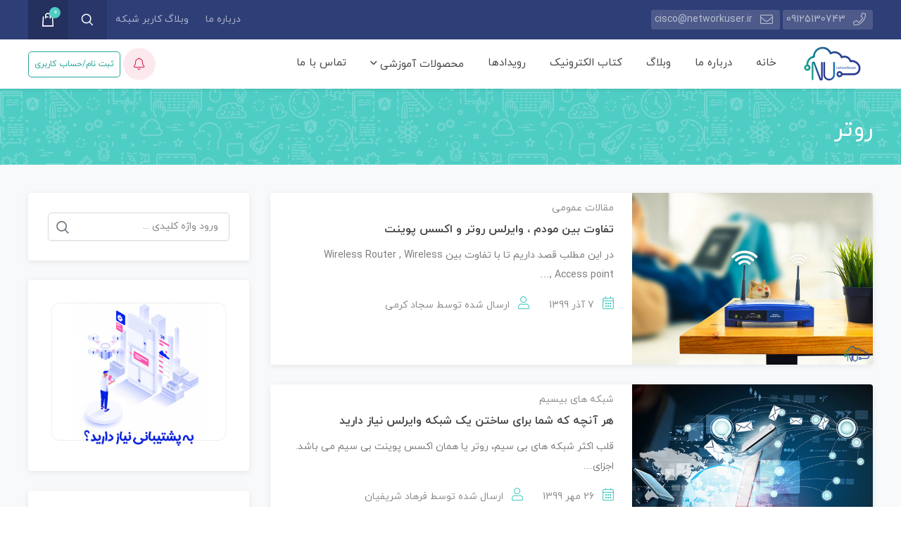

--- FILE ---
content_type: text/html; charset=UTF-8
request_url: http://fsharif.ir/tag/%D8%B1%D9%88%D8%AA%D8%B1/
body_size: 70295
content:
 <!DOCTYPE html>
<html itemscope itemtype="http://schema.org/WebPage" dir="rtl" lang="fa-IR">
<head>
	<meta charset="UTF-8">
	<meta name="viewport" content="width=device-width, initial-scale=1">
	<link rel="profile" href="http://gmpg.org/xfn/11">
	<link rel="pingback" href="http://fsharif.ir/xmlrpc.php">

	<title>روتر &#8211; کاربر شبکه &#8211; آموزش شبکه های کامپیوتری</title>
<link rel='dns-prefetch' href='//s.w.org' />
<link rel="alternate" type="application/rss+xml" title="کاربر شبکه - آموزش شبکه های کامپیوتری &raquo; خوراک" href="http://fsharif.ir/feed/" />
<link rel="alternate" type="application/rss+xml" title="کاربر شبکه - آموزش شبکه های کامپیوتری &raquo; خوراک دیدگاه‌ها" href="http://fsharif.ir/comments/feed/" />
<link rel="alternate" type="application/rss+xml" title="کاربر شبکه - آموزش شبکه های کامپیوتری &raquo; روتر خوراک برچسب" href="http://fsharif.ir/tag/%d8%b1%d9%88%d8%aa%d8%b1/feed/" />
		<script type="text/javascript">
			window._wpemojiSettings = {"baseUrl":"https:\/\/s.w.org\/images\/core\/emoji\/13.0.0\/72x72\/","ext":".png","svgUrl":"https:\/\/s.w.org\/images\/core\/emoji\/13.0.0\/svg\/","svgExt":".svg","source":{"concatemoji":"http:\/\/fsharif.ir\/wp-includes\/js\/wp-emoji-release.min.js"}};
			!function(e,a,t){var r,n,o,i,p=a.createElement("canvas"),s=p.getContext&&p.getContext("2d");function c(e,t){var a=String.fromCharCode;s.clearRect(0,0,p.width,p.height),s.fillText(a.apply(this,e),0,0);var r=p.toDataURL();return s.clearRect(0,0,p.width,p.height),s.fillText(a.apply(this,t),0,0),r===p.toDataURL()}function l(e){if(!s||!s.fillText)return!1;switch(s.textBaseline="top",s.font="600 32px Arial",e){case"flag":return!c([127987,65039,8205,9895,65039],[127987,65039,8203,9895,65039])&&(!c([55356,56826,55356,56819],[55356,56826,8203,55356,56819])&&!c([55356,57332,56128,56423,56128,56418,56128,56421,56128,56430,56128,56423,56128,56447],[55356,57332,8203,56128,56423,8203,56128,56418,8203,56128,56421,8203,56128,56430,8203,56128,56423,8203,56128,56447]));case"emoji":return!c([55357,56424,8205,55356,57212],[55357,56424,8203,55356,57212])}return!1}function d(e){var t=a.createElement("script");t.src=e,t.defer=t.type="text/javascript",a.getElementsByTagName("head")[0].appendChild(t)}for(i=Array("flag","emoji"),t.supports={everything:!0,everythingExceptFlag:!0},o=0;o<i.length;o++)t.supports[i[o]]=l(i[o]),t.supports.everything=t.supports.everything&&t.supports[i[o]],"flag"!==i[o]&&(t.supports.everythingExceptFlag=t.supports.everythingExceptFlag&&t.supports[i[o]]);t.supports.everythingExceptFlag=t.supports.everythingExceptFlag&&!t.supports.flag,t.DOMReady=!1,t.readyCallback=function(){t.DOMReady=!0},t.supports.everything||(n=function(){t.readyCallback()},a.addEventListener?(a.addEventListener("DOMContentLoaded",n,!1),e.addEventListener("load",n,!1)):(e.attachEvent("onload",n),a.attachEvent("onreadystatechange",function(){"complete"===a.readyState&&t.readyCallback()})),(r=t.source||{}).concatemoji?d(r.concatemoji):r.wpemoji&&r.twemoji&&(d(r.twemoji),d(r.wpemoji)))}(window,document,window._wpemojiSettings);
		</script>
		<style type="text/css">
img.wp-smiley,
img.emoji {
	display: inline !important;
	border: none !important;
	box-shadow: none !important;
	height: 1em !important;
	width: 1em !important;
	margin: 0 .07em !important;
	vertical-align: -0.1em !important;
	background: none !important;
	padding: 0 !important;
}
</style>
	<link rel='stylesheet' id='magnific-popup-css'  href='http://fsharif.ir/wp-content/themes/studiare/assets/css/magnific-popup.css' type='text/css' media='all' />
<link rel='stylesheet' id='select2-css'  href='http://fsharif.ir/wp-content/themes/studiare/assets/css/select2.min.css' type='text/css' media='all' />
<link rel='stylesheet' id='owl-carousel-css'  href='http://fsharif.ir/wp-content/themes/studiare/assets/css/owl.carousel.min.css' type='text/css' media='all' />
<link rel='stylesheet' id='studiare-style-css'  href='http://fsharif.ir/wp-content/themes/studiare/style.css' type='text/css' media='all' />
<style id='studiare-style-inline-css' type='text/css'>

		/* Header Settings */
        .site-header {
            min-height: 112px;
        }

        .site-header .site-logo .studiare-logo-wrap img {
			max-width: 200px;
		}

        .site-header .site-logo .studiare-logo-wrap {
			padding-top: 10px;
			padding-right: 20px;
			padding-bottom: 10px;
			padding-left: 0;
		}

		
</style>
<link rel='stylesheet' id='font-awesome-css-css'  href='http://fsharif.ir/wp-content/themes/studiare/assets/css/fonawesomeall.min.css' type='text/css' media='all' />
<link rel='stylesheet' id='material-icons-css'  href='http://fsharif.ir/wp-content/themes/studiare/assets/css/material-icons.css' type='text/css' media='all' />
<link rel='stylesheet' id='sc-min-hint-css'  href='http://fsharif.ir/wp-content/themes/studiare/assets/css/sc-min-hint.css' type='text/css' media='all' />
<link rel='stylesheet' id='toastr-css'  href='http://fsharif.ir/wp-content/themes/studiare/assets/css/toastr.css' type='text/css' media='all' />
<link rel='stylesheet' id='wp-block-library-rtl-css'  href='http://fsharif.ir/wp-includes/css/dist/block-library/style-rtl.min.css' type='text/css' media='all' />
<link rel='stylesheet' id='wc-block-vendors-style-css'  href='http://fsharif.ir/wp-content/plugins/woocommerce/packages/woocommerce-blocks/build/vendors-style.css' type='text/css' media='all' />
<link rel='stylesheet' id='wc-block-style-rtl-css'  href='http://fsharif.ir/wp-content/plugins/woocommerce/packages/woocommerce-blocks/build/style-rtl.css' type='text/css' media='all' />
<link rel='stylesheet' id='bbp-default-css'  href='http://fsharif.ir/wp-content/plugins/bbpress/templates/default/css/bbpress.min.css' type='text/css' media='all' />
<link rel='stylesheet' id='bbp-default-rtl-css'  href='http://fsharif.ir/wp-content/plugins/bbpress/templates/default/css/bbpress-rtl.min.css' type='text/css' media='all' />
<link rel='stylesheet' id='contact-form-7-css'  href='http://fsharif.ir/wp-content/plugins/contact-form-7/includes/css/styles.css' type='text/css' media='all' />
<link rel='stylesheet' id='contact-form-7-rtl-css'  href='http://fsharif.ir/wp-content/plugins/contact-form-7/includes/css/styles-rtl.css' type='text/css' media='all' />
<link rel='stylesheet' id='rs-plugin-settings-css'  href='http://fsharif.ir/wp-content/plugins/revslider/public/assets/css/rs6.css' type='text/css' media='all' />
<style id='rs-plugin-settings-inline-css' type='text/css'>
#rs-demo-id {}
</style>
<style id='woocommerce-inline-inline-css' type='text/css'>
.woocommerce form .form-row .required { visibility: visible; }
</style>
<link rel='stylesheet' id='wpems-countdown-css-css'  href='http://fsharif.ir/wp-content/plugins/wp-events-manager/inc/libraries//countdown/css/jquery.countdown.css' type='text/css' media='all' />
<link rel='stylesheet' id='wpems-fronted-css-css'  href='http://fsharif.ir/wp-content/plugins/wp-events-manager/assets//css/frontend/events.min.css' type='text/css' media='all' />
<link rel='stylesheet' id='dgwt-wcas-style-css'  href='http://fsharif.ir/wp-content/plugins/ajax-search-for-woocommerce/assets/css/style.min.css' type='text/css' media='all' />
<link rel='stylesheet' id='slick-css'  href='http://fsharif.ir/wp-content/plugins/woo-smart-quick-view/assets/libs/slick/slick.css' type='text/css' media='all' />
<link rel='stylesheet' id='perfect-scrollbar-css'  href='http://fsharif.ir/wp-content/plugins/woo-smart-quick-view/assets/libs/perfect-scrollbar/css/perfect-scrollbar.min.css' type='text/css' media='all' />
<link rel='stylesheet' id='perfect-scrollbar-wpc-css'  href='http://fsharif.ir/wp-content/plugins/woo-smart-quick-view/assets/libs/perfect-scrollbar/css/custom-theme.css' type='text/css' media='all' />
<link rel='stylesheet' id='woosq-feather-css'  href='http://fsharif.ir/wp-content/plugins/woo-smart-quick-view/assets/libs/feather/feather.css' type='text/css' media='all' />
<link rel='stylesheet' id='woosq-frontend-css'  href='http://fsharif.ir/wp-content/plugins/woo-smart-quick-view/assets/css/frontend.css' type='text/css' media='all' />
<link rel='stylesheet' id='woosw-feather-css'  href='http://fsharif.ir/wp-content/plugins/woo-smart-wishlist/assets/libs/feather/feather.css' type='text/css' media='all' />
<link rel='stylesheet' id='woosw-frontend-css'  href='http://fsharif.ir/wp-content/plugins/woo-smart-wishlist/assets/css/frontend.css' type='text/css' media='all' />
<style id='woosw-frontend-inline-css' type='text/css'>
.woosw-area .woosw-inner .woosw-content .woosw-content-bot .woosw-notice { background-color: #000000; } .woosw-area .woosw-inner .woosw-content .woosw-content-bot .woosw-content-bot-inner .woosw-page a:hover, .woosw-area .woosw-inner .woosw-content .woosw-content-bot .woosw-content-bot-inner .woosw-continue:hover { color: #000000; } 
</style>
<link rel='stylesheet' id='studiare-main-css'  href='http://fsharif.ir/wp-content/themes/studiare/assets/css/studiare.css' type='text/css' media='all' />
<link rel='stylesheet' id='studiare-rtl-css'  href='http://fsharif.ir/wp-content/themes/studiare/rtl.css' type='text/css' media='all' />
<script type="text/template" id="tmpl-variation-template">
	<div class="woocommerce-variation-description">{{{ data.variation.variation_description }}}</div>
	<div class="woocommerce-variation-price">{{{ data.variation.price_html }}}</div>
	<div class="woocommerce-variation-availability">{{{ data.variation.availability_html }}}</div>
</script>
<script type="text/template" id="tmpl-unavailable-variation-template">
	<p>با عرض پوزش، این كالا در دسترس نیست. لطفاً ترکیب دیگری را انتخاب کنید.</p>
</script>
<script type='text/javascript' src='http://fsharif.ir/wp-includes/js/jquery/jquery.js' id='jquery-core-js'></script>
<script type='text/javascript' src='http://fsharif.ir/wp-content/plugins/revslider/public/assets/js/rbtools.min.js' defer ' id='tp-tools-js'></script>
<script type='text/javascript' src='http://fsharif.ir/wp-content/plugins/revslider/public/assets/js/rs6.min.js' defer ' id='revmin-js'></script>
<script type='text/javascript' src='http://fsharif.ir/wp-content/plugins/woocommerce/assets/js/jquery-blockui/jquery.blockUI.min.js' defer ' id='jquery-blockui-js'></script>
<script type='text/javascript' id='wc-add-to-cart-js-extra'>
/* <![CDATA[ */
var wc_add_to_cart_params = {"ajax_url":"\/wp-admin\/admin-ajax.php","wc_ajax_url":"\/?wc-ajax=%%endpoint%%","i18n_view_cart":"\u0645\u0634\u0627\u0647\u062f\u0647 \u0633\u0628\u062f \u062e\u0631\u06cc\u062f","cart_url":"http:\/\/fsharif.ir\/cart\/","is_cart":"","cart_redirect_after_add":"no"};
/* ]]> */
</script>
<script type='text/javascript' src='http://fsharif.ir/wp-content/plugins/woocommerce/assets/js/frontend/add-to-cart.min.js' defer ' id='wc-add-to-cart-js'></script>
<script type='text/javascript' src='http://fsharif.ir/wp-content/plugins/js_composer/assets/js/vendors/woocommerce-add-to-cart.js' defer ' id='vc_woocommerce-add-to-cart-js-js'></script>
<link rel="https://api.w.org/" href="http://fsharif.ir/wp-json/" /><link rel="alternate" type="application/json" href="http://fsharif.ir/wp-json/wp/v2/tags/98" /><link rel="EditURI" type="application/rsd+xml" title="RSD" href="http://fsharif.ir/xmlrpc.php?rsd" />
<link rel="wlwmanifest" type="application/wlwmanifest+xml" href="http://fsharif.ir/wp-includes/wlwmanifest.xml" /> 
<link rel="stylesheet" href="http://fsharif.ir/wp-content/themes/studiare/rtl.css" type="text/css" media="screen" /><meta name="framework" content="Redux 4.1.17" /><style type="text/css">.dgwt-wcas-ico-magnifier,.dgwt-wcas-ico-magnifier-handler{max-width:20px}.dgwt-wcas-search-wrapp{max-width:600px}</style>	<style>
		</style>
	    <!-- Chrome, Firefox OS and Opera -->
<meta name="theme-color" content="#2E3E77">
<!-- Windows Phone -->
<meta name="msapplication-navbutton-color" content="#2E3E77">
<!-- iOS Safari -->
<meta name="apple-mobile-web-app-status-bar-style" content="#2E3E77">
	<noscript><style>.woocommerce-product-gallery{ opacity: 1 !important; }</style></noscript>
	<meta name="generator" content="Powered by WPBakery Page Builder - drag and drop page builder for WordPress."/>
<meta name="generator" content="Powered by Slider Revolution 6.2.21 - responsive, Mobile-Friendly Slider Plugin for WordPress with comfortable drag and drop interface." />
<link rel="icon" href="http://fsharif.ir/wp-content/uploads/2020/10/cropped-fav-32x32.jpg" sizes="32x32" />
<link rel="icon" href="http://fsharif.ir/wp-content/uploads/2020/10/cropped-fav-192x192.jpg" sizes="192x192" />
<link rel="apple-touch-icon" href="http://fsharif.ir/wp-content/uploads/2020/10/cropped-fav-180x180.jpg" />
<meta name="msapplication-TileImage" content="http://fsharif.ir/wp-content/uploads/2020/10/cropped-fav-270x270.jpg" />
<script type="text/javascript">function setREVStartSize(e){
			//window.requestAnimationFrame(function() {				 
				window.RSIW = window.RSIW===undefined ? window.innerWidth : window.RSIW;	
				window.RSIH = window.RSIH===undefined ? window.innerHeight : window.RSIH;	
				try {								
					var pw = document.getElementById(e.c).parentNode.offsetWidth,
						newh;
					pw = pw===0 || isNaN(pw) ? window.RSIW : pw;
					e.tabw = e.tabw===undefined ? 0 : parseInt(e.tabw);
					e.thumbw = e.thumbw===undefined ? 0 : parseInt(e.thumbw);
					e.tabh = e.tabh===undefined ? 0 : parseInt(e.tabh);
					e.thumbh = e.thumbh===undefined ? 0 : parseInt(e.thumbh);
					e.tabhide = e.tabhide===undefined ? 0 : parseInt(e.tabhide);
					e.thumbhide = e.thumbhide===undefined ? 0 : parseInt(e.thumbhide);
					e.mh = e.mh===undefined || e.mh=="" || e.mh==="auto" ? 0 : parseInt(e.mh,0);		
					if(e.layout==="fullscreen" || e.l==="fullscreen") 						
						newh = Math.max(e.mh,window.RSIH);					
					else{					
						e.gw = Array.isArray(e.gw) ? e.gw : [e.gw];
						for (var i in e.rl) if (e.gw[i]===undefined || e.gw[i]===0) e.gw[i] = e.gw[i-1];					
						e.gh = e.el===undefined || e.el==="" || (Array.isArray(e.el) && e.el.length==0)? e.gh : e.el;
						e.gh = Array.isArray(e.gh) ? e.gh : [e.gh];
						for (var i in e.rl) if (e.gh[i]===undefined || e.gh[i]===0) e.gh[i] = e.gh[i-1];
											
						var nl = new Array(e.rl.length),
							ix = 0,						
							sl;					
						e.tabw = e.tabhide>=pw ? 0 : e.tabw;
						e.thumbw = e.thumbhide>=pw ? 0 : e.thumbw;
						e.tabh = e.tabhide>=pw ? 0 : e.tabh;
						e.thumbh = e.thumbhide>=pw ? 0 : e.thumbh;					
						for (var i in e.rl) nl[i] = e.rl[i]<window.RSIW ? 0 : e.rl[i];
						sl = nl[0];									
						for (var i in nl) if (sl>nl[i] && nl[i]>0) { sl = nl[i]; ix=i;}															
						var m = pw>(e.gw[ix]+e.tabw+e.thumbw) ? 1 : (pw-(e.tabw+e.thumbw)) / (e.gw[ix]);					
						newh =  (e.gh[ix] * m) + (e.tabh + e.thumbh);
					}				
					if(window.rs_init_css===undefined) window.rs_init_css = document.head.appendChild(document.createElement("style"));					
					document.getElementById(e.c).height = newh+"px";
					window.rs_init_css.innerHTML += "#"+e.c+"_wrapper { height: "+newh+"px }";				
				} catch(e){
					console.log("Failure at Presize of Slider:" + e)
				}					   
			//});
		  };</script>
<style type="text/css" id="codebean_option-dynamic-css" title="dynamic-css" class="redux-options-output">.top-bar{background-color:#2e3e77;}.page-title{background-color:#4ecdc4;}.page-title{padding-top:40px;padding-bottom:30px;}.page-title .h2{font-family:sc_iranyekan;font-weight:400;font-size:32px;font-display:swap;}.page-title .h2,.page-title .breadcrumbs,.woocommerce-breadcrumb a, .breadcrumbs a,.page-title .woocommerce-breadcrumb{color:#FFFFFF;}li.woocommerce-MyAccount-navigation-link.is-active,.yith-wcwl-add-button a:hover,.yith-wcwl-add-button.show:before,.yith-wcwl-wishlistexistsbrowse.show a:hover,body.woocommerce-account ul li.woocommerce-MyAccount-navigation-link--purchased-products a:before,.scshortlink .icon,.product-info-box .before-gallery-unit .icon,.highlight, .pricing-table .pricing-price, .course-section .panel-group .course-panel-heading:hover .panel-heading-left .course-lesson-icon i, .course-section .panel-group .course-panel-heading.active .panel-heading-left .course-lesson-icon i, .countdown-timer-holder.standard .countdown-unit .number, .blog-loop-inner .post .post-meta i, .studiare-event-item .studiare-event-item-holder .event-inner-content .event-meta .event-meta-piece i, .event-single-main .event-meta-info .box-content .icon, .countdown-amount, .products .course-item .course-item-inner .course-content-holder .course-content-bottom .course-price, .product-meta-info-list .meta-info-unit .icon, .woocommerce-account .woocommerce-MyAccount-navigation ul li:before, .product_list_widget li > .amount, .product_list_widget li ins .amount,.header-button-link .btn-filled,body.woocommerce-account ul li.woocommerce-MyAccount-navigation-link a:before{color:#26A69A;}.sc-buttons-sq-sw .woosq-btn,.sc-buttons-sq-sw .woosw-btn,.sk-cube-grid .sk-cube, .main-sidebar-holder .widget .widget-title:before, .page-pagination > span, .btn-filled, .top-bar-cart .dropdown-cart .woocommerce-mini-cart__buttons a:first-child, input[type=button], input[type=reset], input[type=submit], .button, .button-secondary, .woocommerce_message .button, .woocommerce-message .button, .studiare-social-links.rounded li a.custom:hover, ul.page-numbers .page-numbers.current, ul.page-numbers .page-numbers:hover, .page-numbers.studiare_wp_link_pages > .page-number, .studiare-event-item .studiare-event-item-holder .event-inner-content .date-holder .date:before, .studiare-event-item .studiare-event-item-holder .event-inner-content .date-holder .date:after, .product-reviews .product-review-title .inner:after, .product-reviews-stats .detailed-ratings .detailed-ratings-inner .course-rating .bar .bar-fill, .owl-dots .owl-dot.active span, .double-bounce1, .double-bounce2{background-color:#26A69A;}.studiare-social-links.rounded li a.custom:hover, .studiare-event-item .studiare-event-item-holder .event-inner-content .date-holder .date,.header-button-link .btn-filled{border-color:#26A69A;}.blog-loop-inner .post .post-meta i,a:hover, .top-bar-cart .dropdown-cart .cart-item-content .product-title:hover, .btn-border, .studiare-navigation ul.menu li.current_page_item>a, .studiare-navigation ul.menu li.current-menu-ancestor>a, .studiare-navigation ul.menu li.current-menu-parent>a, .studiare-navigation ul.menu li.current-menu-item>a, .studiare-navigation .menu>ul li.current_page_item>a, .studiare-navigation .menu>ul li.current-menu-ancestor>a, .studiare-navigation .menu>ul li.current-menu-parent>a, .studiare-navigation .menu>ul li.current-menu-item>a .event-single-side a.event_register_submit, .event_register_submit, .cart-page-inner .woocommerce-cart-form td.actions .button_update_cart, .cart-collaterals .shop_table tr.shipping .button, .product-info-box .button, .btn-link, .course-section .panel-group .panel-content a, .cart-collaterals .shop_table tr.shipping .shipping-calculator-button, .section-heading .section-subtitle, .not-found .not-found-icon-wrapper .error-page, .products .course-item .course-item-inner .course-content-holder .course-content-main .course-rating-teacher .course-loop-teacher, .product-single-main .product-single-top-part .before-gallery-unit .icon, .bbpress #bbpress-forums .bbp-author-name, .blog-loop-inner .post.sticky .entry-title a, .page .commentlist .comment .reply .comment-reply-link, .single-post .commentlist .comment .reply .comment-reply-link, .page .commentlist .comment .vcard .fn a:hover, .single-post .commentlist .comment .vcard .fn a:hover{color:#4ECDC4;}.sc-buttons-sq-sw .woosq-btn:hover,.sc-buttons-sq-sw .woosw-btn:hover,.woosw-area .woosw-inner .woosw-content .woosw-content-top,.woosw-area .woosw-inner .woosw-content .woosw-content-bot,.event-single-main .event-meta-info,.mini-cart-opener .studiare-cart-number, .widget_tag_cloud .tag-cloud-link, .off-canvas-navigation .off-canvas-cart .cart-icon-link .studiare-cart-number, .back-to-top:hover, .btn-border:hover, .event-single-side a.event_register_submit:hover, .event_register_submit:hover, .cart-page-inner .woocommerce-cart-form td.actions .button_update_cart:hover, .cart-collaterals .shop_table tr.shipping .button:hover, .product-info-box .button:hover, .course-section .panel-group .course-panel-heading .preview-button, .partners-logos .partner-logo-item .partner-logo-inner .hover-mask:after, .portfolio-entry .portfolio-entry-thumb .overlay-icon, .portfolio-list-cat ul li a.mixitup-control-active, .courses-holder .courses-top-bar .layout-switcher > a.active, .select2-container--default .select2-selection--single:hover, .select2-container--default.select2-container--open.select2-container--above .select2-selection--single, .select2-container--default.select2-container--open.select2-container--below .select2-selection--single{background-color:#4ECDC4;}.select2-container--open .select2-dropdown--below,.btn-border, .event-single-side a.event_register_submit, .event_register_submit, .cart-page-inner .woocommerce-cart-form td.actions .button_update_cart, .cart-collaterals .shop_table tr.shipping .button, .product-info-box .button, .portfolio-list-cat ul li a.mixitup-control-active, .courses-holder .courses-top-bar .layout-switcher > a.active, .select2-container--default .select2-selection--single:hover, .select2-container--default.select2-container--open.select2-container--above .select2-selection--single, .select2-container--default.select2-container--open.select2-container--below .select2-selection--single, .blog-loop-inner .post.sticky .entry-title a{border-color:#4ECDC4;}[class*=hint--]:after{background-color:#494949;}.hint--top-left:before, .hint--top-right:before, .hint--top:before{border-top-color:#494949;}.hint--left:before{border-left-color:#494949;}.hint--right:before{border-right-color:#494949;}.hint--bottom-left:before, .hint--bottom-right:before, .hint--bottom:before{border-bottom-color:#494949;}body{font-family:sc_iranyekan;color:#7d7e7f;font-size:14px;font-display:swap;}.studiare-navigation ul.menu>li>a, .studiare-navigation .menu>ul>li>a{font-family:sc_iranyekan;font-weight:400;font-size:15px;font-display:swap;}.studiare-navigation ul.menu>li ul li>a, .studiare-navigation .menu>ul>li ul li>a{font-family:sc_iranyekan;font-weight:400;font-style:normal;font-size:13px;font-display:swap;}h1,.h1{font-family:sc_iranyekan;font-weight:700;font-style:normal;color:#464749;font-size:22px;font-display:swap;}h2,.h2{font-family:sc_iranyekan;font-weight:700;font-style:normal;color:#464749;font-size:20px;font-display:swap;}h3,.h3{font-family:sc_iranyekan;font-weight:700;font-style:normal;color:#464749;font-size:18px;font-display:swap;}h4,.h4{font-family:sc_iranyekan;font-weight:700;font-style:normal;color:#464749;font-size:16px;font-display:swap;}h5,.h5{font-family:sc_iranyekan;font-weight:700;font-style:normal;color:#464749;font-size:14px;font-display:swap;}h6,.h6{font-family:sc_iranyekan;font-weight:700;font-style:normal;color:#464749;font-size:12px;font-display:swap;}.site-footer{background-color:#2e3e77;}.product-info-box.sc-amazing-offer,.woosw-area .woosw-inner .woosw-content .woosw-content-top,.woosw-area .woosw-inner .woosw-content .woosw-content-bot{background-color:#e91e63;}</style><noscript><style> .wpb_animate_when_almost_visible { opacity: 1; }</style></noscript>	
<!-- Global site tag (gtag.js) - Google Analytics -->
<script async src="https://www.googletagmanager.com/gtag/js?id=UA-123006199-1"></script>
<script>
  window.dataLayer = window.dataLayer || [];
  function gtag(){dataLayer.push(arguments);}
  gtag('js', new Date());

  gtag('config', 'UA-123006199-1');
</script>
	
	
</head>
<body class="rtl archive tag tag-98 theme-studiare woocommerce-no-js wpb-js-composer js-comp-ver-6.3.0 vc_responsive">

<div class="off-canvas-navigation">

            <div class="search-form-wrapper">
            <form role="search" method="get" class="search-form" action="http://fsharif.ir/">
	<span class="screen-reader-text">جستجو برای:</span>
	<input type="search" class="search-field"
	       placeholder="ورود واژه کلیدی ..."
	       value="" name="s"
	       title="جستجو برای:" />
	<button type="submit" class="search-submit"><svg version="1.1" xmlns="http://www.w3.org/2000/svg" xmlns:xlink="http://www.w3.org/1999/xlink" x="0px" y="0px"
     viewBox="0 0 128 128" style="enable-background:new 0 0 128 128;" xml:space="preserve">
    <g>
        <path d="M82.348,77.986l19.25,19.25l-5.264,5.264l-19.25-21.055c-5.715,4.714-12.133,7.068-19.25,7.068
			c-8.624,0-16.017-3.083-22.183-9.249s-9.249-13.61-9.249-22.333s3.083-16.141,9.249-22.258C41.817,28.56,49.21,25.5,57.834,25.5
			c8.723,0,16.167,3.06,22.333,9.174c6.166,6.117,9.249,13.535,9.249,22.258C89.416,65.153,87.059,72.173,82.348,77.986z
			 M40.539,74.302c4.812,4.764,10.577,7.144,17.295,7.144c6.716,0,12.482-2.38,17.295-7.144c4.812-4.761,7.219-10.551,7.219-17.37
			c0-6.716-2.406-12.457-7.219-17.22c-4.812-4.761-10.579-7.144-17.295-7.144c-6.718,0-12.482,2.383-17.295,7.144
			c-4.812,4.763-7.219,10.504-7.219,17.22C33.32,63.751,35.727,69.541,40.539,74.302z"/>
    </g>
</svg>
</button>
</form>        </div>
    
	    <div class="off-canvas-cart">
        <a href="http://fsharif.ir/cart/" class="cart-icon-link">
            <span class="bag-icon"><svg version="1.1" xmlns="http://www.w3.org/2000/svg" xmlns:xlink="http://www.w3.org/1999/xlink" x="0px" y="0px"
     viewBox="0 0 128 128" style="enable-background:new 0 0 128 128;" xml:space="preserve">
    <path d="M93.064,44.523l3.5,58.432H31.437l3.804-58.432h6.239l-0.304,6.543l0,0l-2.587,45.346h51.584l-2.891-45.346
			h-6.848v6.391h-6.543V41.328c0-2.839-0.939-5.174-2.815-7c-1.878-1.826-4.185-2.739-6.924-2.739s-5.048,0.913-6.924,2.739
			c-1.878,1.826-2.815,4.161-2.815,7v3.195h12.934v6.543H54.414v6.391h-6.543V41.328c0-4.565,1.571-8.419,4.717-11.565
			c3.144-3.143,7-4.717,11.565-4.717c4.565,0,8.419,1.574,11.564,4.717c3.144,3.146,4.718,7,4.718,11.565v3.195H93.064z"/>
</svg>
</span>
            <span class="cart-text">سبد خرید</span>
            		<span class="studiare-cart-number">0</span>
		        </a>
    </div>
    
	<div class="off-canvas-main">
		<nav class="menu-main-menu-container"><ul id="menu-main-menu" class="mobile-menu"><li id="menu-item-472" class="menu-item menu-item-type-post_type menu-item-object-page menu-item-home menu-item-472"><a href="http://fsharif.ir/">خانه</a></li>
<li id="menu-item-474" class="menu-item menu-item-type-post_type menu-item-object-page menu-item-474"><a href="http://fsharif.ir/about-us/">درباره ما</a></li>
<li id="menu-item-471" class="menu-item menu-item-type-post_type menu-item-object-page current_page_parent menu-item-471"><a href="http://fsharif.ir/weblog/">وبلاگ</a></li>
<li id="menu-item-1685" class="menu-item menu-item-type-taxonomy menu-item-object-category menu-item-1685"><a href="http://fsharif.ir/category/ebooks/">کتاب الکترونیک</a></li>
<li id="menu-item-1686" class="menu-item menu-item-type-post_type menu-item-object-page menu-item-1686"><a href="http://fsharif.ir/%d8%b1%d9%88%db%8c%d8%af%d8%a7%d8%af%d9%87%d8%a7/">رویدادها</a></li>
<li id="menu-item-532" class="menu-item menu-item-type-post_type menu-item-object-page menu-item-has-children menu-item-532"><a href="http://fsharif.ir/shop/">محصولات آموزشی</a>
<ul class="sub-menu">
	<li id="menu-item-1747" class="menu-item menu-item-type-custom menu-item-object-custom menu-item-has-children menu-item-1747"><a href="http://fsharif.ir/course-category/network/">شبکه</a>
	<ul class="sub-menu">
		<li id="menu-item-1763" class="menu-item menu-item-type-custom menu-item-object-custom menu-item-1763"><a href="http://fsharif.ir/course-category/network/ciscolearn/">سیسکو</a></li>
		<li id="menu-item-1764" class="menu-item menu-item-type-custom menu-item-object-custom menu-item-1764"><a href="http://fsharif.ir/course-category/network/microsoftlearn/">مایکروسافت</a></li>
		<li id="menu-item-2072" class="menu-item menu-item-type-custom menu-item-object-custom menu-item-2072"><a href="http://fsharif.ir/course-category/virtualization/">مجازی سازی</a></li>
		<li id="menu-item-1873" class="menu-item menu-item-type-custom menu-item-object-custom menu-item-1873"><a href="http://fsharif.ir/course-category/mikrotiklearn/">میکروتیک</a></li>
	</ul>
</li>
	<li id="menu-item-2756" class="menu-item menu-item-type-custom menu-item-object-custom menu-item-2756"><a href="http://fsharif.ir/course-category/udemy/">محصولات Udemy</a></li>
	<li id="menu-item-1766" class="menu-item menu-item-type-custom menu-item-object-custom menu-item-1766"><a href="http://fsharif.ir/course-category/ebooklearn/">کتاب الکترونیک</a></li>
</ul>
</li>
<li id="menu-item-476" class="menu-item menu-item-type-post_type menu-item-object-page menu-item-476"><a href="http://fsharif.ir/contact/">تماس با ما</a></li>
</ul></nav>	</div>

	</div>

<div class="off-canvas-overlay"></div>


<div class="wrap">

    
        <div class="top-bar top-bar-color-light">
    <div class="container">
        <div class="row">
            <div class="top-bar-col">

                                    <ul class="top-bar-contact-info">
	                                                <li> <a href="tel:09125130743"> <i class="fal fa-phone"></i> 09125130743</a></li>
	                    	                                                <li><a href="mailto:cisco@networkuser.ir"><i class="fal fa-envelope"></i> cisco@networkuser.ir</a></li>
	                                        </ul>
                
            </div>
            <div class="top-bar-col top-bar-right">
                <div class="top-bar-links">

            <div class="top-bar-secondary-menu">
	        <nav class="menu-top-menu-container"><ul id="menu-top-menu" class="top-menu"><li id="menu-item-459" class="menu-item menu-item-type-post_type menu-item-object-page menu-item-459"><a href="http://fsharif.ir/about-us/">درباره ما</a></li>
<li id="menu-item-460" class="menu-item menu-item-type-post_type menu-item-object-page current_page_parent menu-item-460"><a href="http://fsharif.ir/weblog/">وبلاگ کاربر شبکه</a></li>
</ul></nav>        </div>
    
			<div class="top-bar-search">
			<a href="#" class="search-form-opener">
				<span class="search-icon">
                    <svg version="1.1" xmlns="http://www.w3.org/2000/svg" xmlns:xlink="http://www.w3.org/1999/xlink" x="0px" y="0px"
     viewBox="0 0 128 128" style="enable-background:new 0 0 128 128;" xml:space="preserve">
    <g>
        <path d="M82.348,77.986l19.25,19.25l-5.264,5.264l-19.25-21.055c-5.715,4.714-12.133,7.068-19.25,7.068
			c-8.624,0-16.017-3.083-22.183-9.249s-9.249-13.61-9.249-22.333s3.083-16.141,9.249-22.258C41.817,28.56,49.21,25.5,57.834,25.5
			c8.723,0,16.167,3.06,22.333,9.174c6.166,6.117,9.249,13.535,9.249,22.258C89.416,65.153,87.059,72.173,82.348,77.986z
			 M40.539,74.302c4.812,4.764,10.577,7.144,17.295,7.144c6.716,0,12.482-2.38,17.295-7.144c4.812-4.761,7.219-10.551,7.219-17.37
			c0-6.716-2.406-12.457-7.219-17.22c-4.812-4.761-10.579-7.144-17.295-7.144c-6.718,0-12.482,2.383-17.295,7.144
			c-4.812,4.763-7.219,10.504-7.219,17.22C33.32,63.751,35.727,69.541,40.539,74.302z"/>
    </g>
</svg>
                </span>
				<span class="close-icon">
                    <svg version="1.1" xmlns="http://www.w3.org/2000/svg" xmlns:xlink="http://www.w3.org/1999/xlink" x="0px" y="0px"
     viewBox="0 0 128 128" style="enable-background:new 0 0 128 128;" xml:space="preserve">
	<g><path d="M101.682,32.206L69.887,64l31.795,31.794l-5.887,5.888L64,69.888l-31.794,31.794l-5.888-5.888L58.112,64
			L26.318,32.206l5.888-5.888L64,58.112l31.794-31.794L101.682,32.206z"/></g>
</svg>                </span>
			</a>
		</div>
	
            <div class="top-bar-cart">
            <a href="http://fsharif.ir/cart/" class="mini-cart-opener">
                <span class="bag-icon">
                    <svg version="1.1" xmlns="http://www.w3.org/2000/svg" xmlns:xlink="http://www.w3.org/1999/xlink" x="0px" y="0px"
     viewBox="0 0 128 128" style="enable-background:new 0 0 128 128;" xml:space="preserve">
    <path d="M93.064,44.523l3.5,58.432H31.437l3.804-58.432h6.239l-0.304,6.543l0,0l-2.587,45.346h51.584l-2.891-45.346
			h-6.848v6.391h-6.543V41.328c0-2.839-0.939-5.174-2.815-7c-1.878-1.826-4.185-2.739-6.924-2.739s-5.048,0.913-6.924,2.739
			c-1.878,1.826-2.815,4.161-2.815,7v3.195h12.934v6.543H54.414v6.391h-6.543V41.328c0-4.565,1.571-8.419,4.717-11.565
			c3.144-3.143,7-4.717,11.565-4.717c4.565,0,8.419,1.574,11.564,4.717c3.144,3.146,4.718,7,4.718,11.565v3.195H93.064z"/>
</svg>
                </span>
	            		<span class="studiare-cart-number">0</span>
		            </a>
            <div class="dropdown-cart">
		        <div class="widget woocommerce widget_shopping_cart"><div class="widget_shopping_cart_content"></div></div>            </div>
        </div>
    
</div>
            </div>
        </div>
    </div>
</div>

        <header class="site-header">
    <div class="container">
        <div class="site-header-inner">

            <div class="navigation-left">

                <div class="site-logo">
                    <div class="studiare-logo-wrap">
                        <a href="http://fsharif.ir/" class="studiare-logo studiare-main-logo" rel="home">
                            <img src="http://fsharif.ir/wp-content/uploads/2020/10/logopng.png" alt="کاربر شبکه - آموزش شبکه های کامپیوتری">
                        </a>
                    </div>
                </div>

                <div class="site-navigation studiare-navigation" role="navigation">
	                <div class="sc_studi-main-menu visible-lg"><ul id="menu-main-menu-1" class="menu sc_studi-horizontal-menu main-navigation"><li class="menu-item menu-item-type-post_type menu-item-object-page menu-item-home menu-item-472"><a href="http://fsharif.ir/">خانه</a></li>
<li class="menu-item menu-item-type-post_type menu-item-object-page menu-item-474"><a href="http://fsharif.ir/about-us/">درباره ما</a></li>
<li class="menu-item menu-item-type-post_type menu-item-object-page current_page_parent menu-item-471"><a href="http://fsharif.ir/weblog/">وبلاگ</a></li>
<li class="menu-item menu-item-type-taxonomy menu-item-object-category menu-item-1685"><a href="http://fsharif.ir/category/ebooks/">کتاب الکترونیک</a></li>
<li class="menu-item menu-item-type-post_type menu-item-object-page menu-item-1686"><a href="http://fsharif.ir/%d8%b1%d9%88%db%8c%d8%af%d8%a7%d8%af%d9%87%d8%a7/">رویدادها</a></li>
<li class="menu-item menu-item-type-post_type menu-item-object-page menu-item-has-children menu-item-532 sc_studi-dropdown-menu"><a href="http://fsharif.ir/shop/">محصولات آموزشی <span class="caret-arrow"></span></a>
<ul class="sub-menu">
	<li class="menu-item menu-item-type-custom menu-item-object-custom menu-item-has-children menu-item-1747 sc_studi-dropdown-submenu"><a href="http://fsharif.ir/course-category/network/">شبکه</a>
	<ul class="sub-menu">
		<li class="menu-item menu-item-type-custom menu-item-object-custom menu-item-1763"><a href="http://fsharif.ir/course-category/network/ciscolearn/">سیسکو</a></li>
		<li class="menu-item menu-item-type-custom menu-item-object-custom menu-item-1764"><a href="http://fsharif.ir/course-category/network/microsoftlearn/">مایکروسافت</a></li>
		<li class="menu-item menu-item-type-custom menu-item-object-custom menu-item-2072"><a href="http://fsharif.ir/course-category/virtualization/">مجازی سازی</a></li>
		<li class="menu-item menu-item-type-custom menu-item-object-custom menu-item-1873"><a href="http://fsharif.ir/course-category/mikrotiklearn/">میکروتیک</a></li>
	</ul>
</li>
	<li class="menu-item menu-item-type-custom menu-item-object-custom menu-item-2756 sc_studi-dropdown-submenu"><a href="http://fsharif.ir/course-category/udemy/">محصولات Udemy</a></li>
	<li class="menu-item menu-item-type-custom menu-item-object-custom menu-item-1766 sc_studi-dropdown-submenu"><a href="http://fsharif.ir/course-category/ebooklearn/">کتاب الکترونیک</a></li>
</ul>
</li>
<li class="menu-item menu-item-type-post_type menu-item-object-page menu-item-476"><a href="http://fsharif.ir/contact/">تماس با ما</a></li>
</ul></div>                </div>

            </div>
<div class='sc_notif_in_header'><!--start dropdwn notification -->		       
		        <a href="javascript:void(0);" id="sc_notif_trigger" aria-label="اطلاعیه ها" aria-haspopup="true" class=" btn  "  type="button" aria-expanded="false">
		            		            <span>
		                <div class="icon-wrapper icon-wrapper-alt rounded-circle">
		                    <div class="icon-wrapper-bg bg-danger"></div>
		                    <i class="fal fa-bell text-danger"></i>
		                    </div>
		              </span>
		          </a>
	
<div class="dropdown-menu-xl dropdown-menu" >
	<div class="dropdown-menu-header">
		<div class="dropdown-menu-header-inner bg-deep-blue">
		<div class="menu-header-content text-dark"><h5 class="menu-header-title">آخرین اطلاعیه ها</h5>
		</div></div>
	</div>
		<div class="card-tabbed-header">
		</div>
		
		    <div class="studi_notification_content"><div class='studi_empty_notif'><i class='fal fa-bell-exclamation'></i>جهت نمایش اطلاعیه باید وارد سایت شوید</div></div>		
		
</div>		  

<!--end dropdwn notification -->
</div>                            <div class="header-button-link">

                                            <a href="http://fsharif.ir/my-account/" class="btn btn-filled" rel="nofollow">ثبت نام/حساب کاربری</a>
                    
                </div>
            
            <a href="#" class="mobile-nav-toggle">
                <span class="the-icon"></span>
            </a>
			


        </div>

                                 <div class="site-search-wrapper">
                <form method="get" class="search-form" action="http://fsharif.ir/">
                    <input type="search" class="search-input" placeholder="جستجوی دوره، استاد، مطالب و ..." value="" name="s">
                    <button type="submit" class="submit">
                        <svg version="1.1" xmlns="http://www.w3.org/2000/svg" xmlns:xlink="http://www.w3.org/1999/xlink" x="0px" y="0px"
     viewBox="0 0 128 128" style="enable-background:new 0 0 128 128;" xml:space="preserve">
    <g>
        <path d="M82.348,77.986l19.25,19.25l-5.264,5.264l-19.25-21.055c-5.715,4.714-12.133,7.068-19.25,7.068
			c-8.624,0-16.017-3.083-22.183-9.249s-9.249-13.61-9.249-22.333s3.083-16.141,9.249-22.258C41.817,28.56,49.21,25.5,57.834,25.5
			c8.723,0,16.167,3.06,22.333,9.174c6.166,6.117,9.249,13.535,9.249,22.258C89.416,65.153,87.059,72.173,82.348,77.986z
			 M40.539,74.302c4.812,4.764,10.577,7.144,17.295,7.144c6.716,0,12.482-2.38,17.295-7.144c4.812-4.761,7.219-10.551,7.219-17.37
			c0-6.716-2.406-12.457-7.219-17.22c-4.812-4.761-10.579-7.144-17.295-7.144c-6.718,0-12.482,2.383-17.295,7.144
			c-4.812,4.763-7.219,10.504-7.219,17.22C33.32,63.751,35.727,69.541,40.539,74.302z"/>
    </g>
</svg>
                    </button>
                </form>
            </div>
                        </div>
</header>

    <div class="search-capture-click"></div>

            <div class="page-title mnhy">


        <div class="container">
                                                <h1 class="h2">روتر</h1>
                            
	                </div>


    </div>

        
<div class="main-page-content default-margin" id="content">

	<div class="site-content-inner container" role="main">

		<div class="blog-archive has-sidebar sidebar-right">

            <div class="blog-main-loop">
	            <div class="blog-loop-inner blog-masonry blog-loop-view-list">

	<div id="post-2178" class="post-2178 post type-post status-publish format-standard has-post-thumbnail hentry category-public tag-access-point- tag-97 tag-524 tag--modem--router tag-98 tag-93 tag-519 tag-525 tag-520 tag-521">
    <div class="post-inner">

                    <div class="post-thumbnail">
                <a href="http://fsharif.ir/public/%d8%aa%d9%81%d8%a7%d9%88%d8%aa-%d8%a8%db%8c%d9%86-%d9%85%d9%88%d8%af%d9%85-%d8%8c-%d9%88%d8%a7%db%8c%d8%b1%d9%84%d8%b3-%d8%b1%d9%88%d8%aa%d8%b1-%d9%88-%d8%a7%da%a9%d8%b3%d8%b3-%d9%be%d9%88%db%8c%d9%86/">
                    <img width="1024" height="731" src="http://fsharif.ir/wp-content/uploads/2020/11/wirelessandmodem.jpg" class="img-fluid wp-post-image" alt="اکسس پوینت" loading="lazy" srcset="http://fsharif.ir/wp-content/uploads/2020/11/wirelessandmodem.jpg 1024w, http://fsharif.ir/wp-content/uploads/2020/11/wirelessandmodem-300x214.jpg 300w, http://fsharif.ir/wp-content/uploads/2020/11/wirelessandmodem-768x548.jpg 768w, http://fsharif.ir/wp-content/uploads/2020/11/wirelessandmodem-600x428.jpg 600w, http://fsharif.ir/wp-content/uploads/2020/11/wirelessandmodem-64x46.jpg 64w" sizes="(max-width: 1024px) 100vw, 1024px" />                </a>
            </div>
        
        <div class="post-content">
            <div class="post-meta post-category">
	            <a href="http://fsharif.ir/category/public/">مقالات عمومی</a>            </div>
            <h4 class="entry-title"><a href="http://fsharif.ir/public/%d8%aa%d9%81%d8%a7%d9%88%d8%aa-%d8%a8%db%8c%d9%86-%d9%85%d9%88%d8%af%d9%85-%d8%8c-%d9%88%d8%a7%db%8c%d8%b1%d9%84%d8%b3-%d8%b1%d9%88%d8%aa%d8%b1-%d9%88-%d8%a7%da%a9%d8%b3%d8%b3-%d9%be%d9%88%db%8c%d9%86/">تفاوت بین مودم ، وایرلس روتر و اکسس پوینت</a></h4>
	        <div class="the-excerpt">
		        در این مطلب قصد داریم تا با تفاوت بین Wireless Router , Wireless Access point ,&hellip;            </div>
            <div class="post-meta date">
                <span>
                    <i class="fal fa-calendar-alt"></i>
                    <a href="http://fsharif.ir/public/%d8%aa%d9%81%d8%a7%d9%88%d8%aa-%d8%a8%db%8c%d9%86-%d9%85%d9%88%d8%af%d9%85-%d8%8c-%d9%88%d8%a7%db%8c%d8%b1%d9%84%d8%b3-%d8%b1%d9%88%d8%aa%d8%b1-%d9%88-%d8%a7%da%a9%d8%b3%d8%b3-%d9%be%d9%88%db%8c%d9%86/">7 آذر 1399</a>
                </span>
            </div>
            <div class="post-meta author">
                  <i class="fal fa-user"></i>
	            ارسال شده توسط                <a href="http://fsharif.ir/author/s-karami/" rel="author">سجاد کرمی</a>
            </div>
        </div>
    </div>
</div>
<div id="post-1632" class="post-1632 post type-post status-publish format-standard has-post-thumbnail hentry category-wireless tag-95 tag-96 tag-97 tag-98 tag-94 tag-93 tag-90 tag-92">
    <div class="post-inner">

                    <div class="post-thumbnail">
                <a href="http://fsharif.ir/wireless/%d9%87%d8%b1-%d8%a2%d9%86%da%86%d9%87-%da%a9%d9%87-%d8%b4%d9%85%d8%a7-%d8%a8%d8%b1%d8%a7%db%8c-%d8%b3%d8%a7%d8%ae%d8%aa%d9%86-%db%8c%da%a9-%d8%b4%d8%a8%da%a9%d9%87-%d9%88%d8%a7%db%8c%d8%b1%d9%84%d8%b3/">
                    <img width="1024" height="731" src="http://fsharif.ir/wp-content/uploads/2020/10/wirelessnetwork.jpg" class="img-fluid wp-post-image" alt="شبکه های بیسیم" loading="lazy" srcset="http://fsharif.ir/wp-content/uploads/2020/10/wirelessnetwork.jpg 1024w, http://fsharif.ir/wp-content/uploads/2020/10/wirelessnetwork-300x214.jpg 300w, http://fsharif.ir/wp-content/uploads/2020/10/wirelessnetwork-768x548.jpg 768w, http://fsharif.ir/wp-content/uploads/2020/10/wirelessnetwork-600x428.jpg 600w, http://fsharif.ir/wp-content/uploads/2020/10/wirelessnetwork-64x46.jpg 64w" sizes="(max-width: 1024px) 100vw, 1024px" />                </a>
            </div>
        
        <div class="post-content">
            <div class="post-meta post-category">
	            <a href="http://fsharif.ir/category/wireless/">شبکه های بیسیم</a>            </div>
            <h4 class="entry-title"><a href="http://fsharif.ir/wireless/%d9%87%d8%b1-%d8%a2%d9%86%da%86%d9%87-%da%a9%d9%87-%d8%b4%d9%85%d8%a7-%d8%a8%d8%b1%d8%a7%db%8c-%d8%b3%d8%a7%d8%ae%d8%aa%d9%86-%db%8c%da%a9-%d8%b4%d8%a8%da%a9%d9%87-%d9%88%d8%a7%db%8c%d8%b1%d9%84%d8%b3/">هر آنچه که شما برای ساختن یک شبکه وایرلس نیاز دارید</a></h4>
	        <div class="the-excerpt">
		        قلب اکثر شبکه های بی سیم، روتر یا همان اکسس پوینت بی سیم می باشد. اجزای&hellip;            </div>
            <div class="post-meta date">
                <span>
                    <i class="fal fa-calendar-alt"></i>
                    <a href="http://fsharif.ir/wireless/%d9%87%d8%b1-%d8%a2%d9%86%da%86%d9%87-%da%a9%d9%87-%d8%b4%d9%85%d8%a7-%d8%a8%d8%b1%d8%a7%db%8c-%d8%b3%d8%a7%d8%ae%d8%aa%d9%86-%db%8c%da%a9-%d8%b4%d8%a8%da%a9%d9%87-%d9%88%d8%a7%db%8c%d8%b1%d9%84%d8%b3/">26 مهر 1399</a>
                </span>
            </div>
            <div class="post-meta author">
                  <i class="fal fa-user"></i>
	            ارسال شده توسط                <a href="http://fsharif.ir/author/admin/" rel="author">فرهاد شریفیان</a>
            </div>
        </div>
    </div>
</div>

</div>

            </div> <!-- end .blog-main-loop -->

                            <aside class="main-sidebar-holder">
                    <div class="sidebar-widgets-wrapper">
	<div id="search-3" class="widget widget_search"><form role="search" method="get" class="search-form" action="http://fsharif.ir/">
	<span class="screen-reader-text">جستجو برای:</span>
	<input type="search" class="search-field"
	       placeholder="ورود واژه کلیدی ..."
	       value="" name="s"
	       title="جستجو برای:" />
	<button type="submit" class="search-submit"><svg version="1.1" xmlns="http://www.w3.org/2000/svg" xmlns:xlink="http://www.w3.org/1999/xlink" x="0px" y="0px"
     viewBox="0 0 128 128" style="enable-background:new 0 0 128 128;" xml:space="preserve">
    <g>
        <path d="M82.348,77.986l19.25,19.25l-5.264,5.264l-19.25-21.055c-5.715,4.714-12.133,7.068-19.25,7.068
			c-8.624,0-16.017-3.083-22.183-9.249s-9.249-13.61-9.249-22.333s3.083-16.141,9.249-22.258C41.817,28.56,49.21,25.5,57.834,25.5
			c8.723,0,16.167,3.06,22.333,9.174c6.166,6.117,9.249,13.535,9.249,22.258C89.416,65.153,87.059,72.173,82.348,77.986z
			 M40.539,74.302c4.812,4.764,10.577,7.144,17.295,7.144c6.716,0,12.482-2.38,17.295-7.144c4.812-4.761,7.219-10.551,7.219-17.37
			c0-6.716-2.406-12.457-7.219-17.22c-4.812-4.761-10.579-7.144-17.295-7.144c-6.718,0-12.482,2.383-17.295,7.144
			c-4.812,4.763-7.219,10.504-7.219,17.22C33.32,63.751,35.727,69.541,40.539,74.302z"/>
    </g>
</svg>
</button>
</form></div><div id="custom_html-1" class="widget_text widget widget_custom_html"><div class="textwidget custom-html-widget"><a href="http://fsharif.ir/contact/" target="_blank" rel="noopener noreferrer"><img src="http://fsharif.ir/wp-content/uploads/2020/03/help.jpg" alt="پشتیبانی"></a></div></div><div id="categories-2" class="widget widget_categories"><h5 class="widget-title">دسته‌ها</h5>
			<ul>
					<li class="cat-item cat-item-410"><a href="http://fsharif.ir/category/network-security/">امنیت شبکه</a>
</li>
	<li class="cat-item cat-item-526"><a href="http://fsharif.ir/category/hardware/">سخت افزار</a>
</li>
	<li class="cat-item cat-item-141"><a href="http://fsharif.ir/category/cisco/">سیسکو</a>
</li>
	<li class="cat-item cat-item-85"><a href="http://fsharif.ir/category/wireless/">شبکه های بیسیم</a>
</li>
	<li class="cat-item cat-item-145"><a href="http://fsharif.ir/category/ebooks/">کتاب الکترونیک</a>
</li>
	<li class="cat-item cat-item-426"><a href="http://fsharif.ir/category/linux/">لینوکس و مک</a>
</li>
	<li class="cat-item cat-item-142"><a href="http://fsharif.ir/category/microsoft/">مایکروسافت</a>
</li>
	<li class="cat-item cat-item-143"><a href="http://fsharif.ir/category/virtualization/">مجازی سازی</a>
</li>
	<li class="cat-item cat-item-851"><a href="http://fsharif.ir/category/learn-course/">مجموعه های آموزشی</a>
</li>
	<li class="cat-item cat-item-84"><a href="http://fsharif.ir/category/public/">مقالات عمومی</a>
</li>
	<li class="cat-item cat-item-144"><a href="http://fsharif.ir/category/mikrotik/">میکروتیک</a>
</li>
	<li class="cat-item cat-item-780"><a href="http://fsharif.ir/category/softwares/">نرم افزار</a>
</li>
			</ul>

			</div>			<div id="wpt_widget-2" class="widget widget_wpt">			<div class="wpt_widget_content" id="wpt_widget-2_content" data-widget-number="2">
				<ul class="wpt-tabs has-3-tabs">
	                	                    	                        <li class="tab_title"><a href="#" id="popular-tab">محبوب</a></li>
	                    	                	                    	                        <li class="tab_title"><a href="#" id="recent-tab">جدید</a></li>
	                    	                	                    	                        <li class="tab_title"><a href="#" id="comments-tab">دیدگاه ها</a></li>
	                    	                	                    	                				</ul> <!--end .tabs-->
				<div class="clear"></div>
				<div class="inside">
											<div id="popular-tab-content" class="tab-content">
						</div> <!--end #popular-tab-content-->
																<div id="recent-tab-content" class="tab-content">
						</div> <!--end #recent-tab-content-->
																<div id="comments-tab-content" class="tab-content">
							<ul>
							</ul>
						</div> <!--end #comments-tab-content-->
															<div class="clear"></div>
				</div> <!--end .inside -->
								<div class="clear"></div>
			</div><!--end #tabber -->
						<script type="text/javascript">
				jQuery(function($) {
					$('#wpt_widget-2_content').data('args', {"allow_pagination":"1","post_num":"5","title_length":"15","comment_num":"5","show_thumb":"1","thumb_size":"small","show_date":"1","show_excerpt":null,"excerpt_length":"15","show_comment_num":null,"show_avatar":"1","show_love":null});
				});
			</script>
			</div>			</div>
                </aside>
            
        </div>

	</div>

</div>


            <footer id="footer" class="site-footer footer-color-light">

            <div class="container">
	<div class="footer-widgets footer-three-col">
		<div class="footer-widgets-inner">

							<div class="footer-widget-col">
					<div id="text-1" class="widget widget_text"><h5 class="widget-title">کاربر شبکه</h5>			<div class="textwidget"><p>کاربر شبکه با هدف ارائه آموزش های کاربردی و متناسب با بازار کار در سال 1394 توسط فرهاد شریفیان شروع به کار نمود.</p>
</div>
		</div><div id="contacts-1" class="widget widget_contacts"><ul><li><div class="contact-info-icon"><i class="fal fa-map-marker-alt"></i></div><div class="contact-info-value">تهران، میدان آرژانتین</div></li><li><div class="contact-info-icon"><i class="fal fa-mobile"></i></div><div class="contact-info-value">09125130743</div></li><li><div class="contact-info-icon"><i class="fal fa-envelope"></i></div><div class="contact-info-value"><a href="mailto:cisco@networkuser.ir">cisco@networkuser.ir</a></div></li></ul></div>				</div>
				<div class="footer-widget-col">
					<div id="nav_menu-1" class="widget widget_nav_menu"><h5 class="widget-title">دسترسی سریع</h5><div class="menu-footer-menu-container"><ul id="menu-footer-menu" class="menu"><li id="menu-item-482" class="menu-item menu-item-type-post_type menu-item-object-page menu-item-home menu-item-482"><a href="http://fsharif.ir/">خانه</a></li>
<li id="menu-item-479" class="menu-item menu-item-type-post_type menu-item-object-page menu-item-479"><a href="http://fsharif.ir/about-us/">درباره ما</a></li>
<li id="menu-item-477" class="menu-item menu-item-type-post_type menu-item-object-page menu-item-477"><a href="http://fsharif.ir/contact/">تماس با ما</a></li>
<li id="menu-item-481" class="menu-item menu-item-type-post_type menu-item-object-page current_page_parent menu-item-481"><a href="http://fsharif.ir/weblog/">وبلاگ کاربر شبکه</a></li>
</ul></div></div>				</div>
				<div class="footer-widget-col">
					<div id="text-2" class="widget widget_text"><h5 class="widget-title">خبرنامه</h5>			<div class="textwidget"><p>به جمع ما بپیوندید و از آخرین ها در کاربر شبکه مطلع شوید.<br />
<script>(function() {
	window.mc4wp = window.mc4wp || {
		listeners: [],
		forms: {
			on: function(evt, cb) {
				window.mc4wp.listeners.push(
					{
						event   : evt,
						callback: cb
					}
				);
			}
		}
	}
})();
</script><!-- Mailchimp for WordPress v4.8.1 - https://wordpress.org/plugins/mailchimp-for-wp/ --><form id="mc4wp-form-1" class="mc4wp-form mc4wp-form-380" method="post" data-id="380" data-name="cdb_subscribe_form" ><div class="mc4wp-form-fields"><div class="newsletter-form">
	<input class="form-control" type="email" name="EMAIL" placeholder="ایمیل خود را وارد کنید" required="">
	<input type="submit" value="اشتراک" /><p>
</div>
</div><label style="display: none !important;">Leave this field empty if you're human: <input type="text" name="_mc4wp_honeypot" value="" tabindex="-1" autocomplete="off" /></label><input type="hidden" name="_mc4wp_timestamp" value="1762212633" /><input type="hidden" name="_mc4wp_form_id" value="380" /><input type="hidden" name="_mc4wp_form_element_id" value="mc4wp-form-1" /><div class="mc4wp-response"></div></form><!-- / Mailchimp for WordPress Plugin --></p>
</div>
		</div>				</div>
			
		</div>
	</div>
</div>

            <div class="footer-copyright copyrights-layout-default">
    <div class="container">
        <div class="copyright-inner">

            <div class="copyright-cell">
	            		            © کلیه حقوق این سایت محفوظ و متعلق به آقای فرهاد شریفیان می باشد.	                        </div>

	                        <div class="copyright-cell">
                    <ul class="studiare-social-links rounded"><li><a href="https://www.aparat.com/networkuser" target="_blank" class="aparat" title="Aparat"><i class="fab fa-apart"></i></a></li><li><a href="https://t.me/networkuser" target="_blank" class="telegram" title="Telegram"><i class="fab fa-telegram"></i></a></li><li><a href="https://www.instagram.com/networkuser.ir" target="_blank" class="instagram" title="Instagram"><i class="fab fa-instagram"></i></a></li><li><a href="https://www.facebook.com/networkuser.ir" target="_blank" class="facebook" title="Facebook"><i class="fab fa-facebook-f"></i></a></li><li><a href="" target="_blank" class="twitter" title="Twitter"><i class="fab fa-twitter"></i></a></li></ul>                </div>
            
        </div>
    </div>
</div>

        </footer>
    
</div> <!-- end .wrap -->


    <a id="back-to-top" class="back-to-top">
        <i class="fa fa-chevron-up"></i>
    </a>

		<style>
</style>
		<div class="share_box_holder" style="">
		<div class="share__title">اشتراک گذاری در شبکه های اجتماعی</div><div id="share_box_close"><a onclick='jQuery(".share_box_holder").removeClass("share_open");' href="javascript:void(0);"><i class="fal fa-times"></i></a></div>
		<ul class="btn-group-share">
		<li><a href="https://twitter.com/intent/tweet/?url=http://fsharif.ir/?p=1632" rel="nofollow" class="btn-share btn-share--twitter" target="_blank"><i class="fab fa-twitter"></i></a></li>
		<li><a href="https://www.facebook.com/sharer/sharer.php?m2w&amp;s=100&amp;p[url]=http://fsharif.ir/?p=1632" rel="nofollow" class="btn-share btn-share--fb" target="_blank"><i class="fab fa-facebook"></i></a></li>
		<li><a href="https://wa.me/?text=http://fsharif.ir/?p=1632" rel="nofollow" class="btn-share btn-share--twitter" target="_blank"><i class="fab fa-whatsapp"></i></a></li>
		<li><a href="https://telegram.me/share/url?url=http://fsharif.ir/?p=1632" rel="nofollow" class="btn-share btn-share--twitter" target="_blank"><i class="fab fa-telegram"></i></a></li>
		</ul>
		<div class="sendtoemail_title">ارسال به ایمیل</div> 
		<div class="sendtoemail_email_holder"><input type="text" id="useremailtosharepro" name="useremailtosharepro"></div> 
		<button id="sendtouseremail" onclick="send_pro_url_to_email();">ارسال</button>
		<div id="ajaxresponseholder"></div>
		<div class="product_url_to_share"><i class="fal fa-tag"></i>http://fsharif.ir/?p=1632</div>
		</div>
		<script>
		function send_pro_url_to_email(){
			var email = jQuery('#useremailtosharepro').val();//alert(email);
			if(document.getElementById("useremailtosharepro").value.length == 0){
				alert("ایمیل را وارد نمایید");
			}else{
				jQuery('#ajaxresponseholder').html('<i class="fal fa-spinner-third fa-spin"></i>');
				var data = { 'action':'siteWideMessage', 'email':email,'pro_url':'http://fsharif.ir/?p=1632' };
			    jQuery.post("http://fsharif.ir/wp-admin/admin-ajax.php", data, function(response){
					console.log(response);
					jQuery('#ajaxresponseholder').html();
					jQuery('#ajaxresponseholder').html(response);
					});
			}

		}
		</script>
		<script>(function() {function maybePrefixUrlField() {
	if (this.value.trim() !== '' && this.value.indexOf('http') !== 0) {
		this.value = "http://" + this.value;
	}
}

var urlFields = document.querySelectorAll('.mc4wp-form input[type="url"]');
if (urlFields) {
	for (var j=0; j < urlFields.length; j++) {
		urlFields[j].addEventListener('blur', maybePrefixUrlField);
	}
}
})();</script>                    <div id="woosw-area" class="woosw-area">
                        <div class="woosw-inner">
                            <div class="woosw-content">
                                <div class="woosw-content-top">
									علاقمندی ها <span
                                            class="woosw-count">0</span>
                                    <span class="woosw-close"></span>
                                </div>
                                <div class="woosw-content-mid"></div>
                                <div class="woosw-content-bot">
                                    <div class="woosw-content-bot-inner">
								<span class="woosw-page">
									<a href="http://fsharif.ir/wishlist/">صفحه علاقمندی های من</a>
								</span>
                                        <span class="woosw-continue"
                                              data-url="">
									ادامه خرید								</span>
                                    </div>
                                    <div class="woosw-notice"></div>
                                </div>
                            </div>
                        </div>
                    </div>
						<div class="sc_video_in_loop_player_holder" style="mdisplay:none;">
		<div class="sc_video_in_loop_close"><i class="fal fa-window-close"></i></div>
		<div class="sc_video_in_loop_player_div">
			<video id="sc_video_in_loop_player" width="100%" controls  >
				   
				<source id="sc_video_in_loop_player_video_path" src="" type="video/mp4">
				مرورگر شما از HTML5 پشتیبانی نمی کند.			</video>
		</div>
	</div>
	<script>
	function sc_studi_pause_video(){
		jQuery('.sc_video_in_loop_player_holder').removeClass('active');
		var video = document.getElementById('sc_video_in_loop_player');
		video.pause();
	}
	jQuery('.sc_video_in_loop_close').click(function(){
		
		sc_studi_pause_video();
	});
	jQuery('.sc_video_in_loop_player').click(function(){
		
		var video = document.getElementById('sc_video_in_loop_player');
		video.pause();
	});
	jQuery('.sc_video_in_loop_player_holder').click(function(){
		sc_studi_pause_video();
	});
		jQuery(".sc_play_video_in_loop").click(function(){
			var vide_path = jQuery(this).data("video_path");
			
			jQuery('.sc_video_in_loop_player_holder').addClass('active');
			var video = document.getElementById('sc_video_in_loop_player');
			video.src = vide_path;
			video.play();
		});
	</script>
	    <script>
    jQuery(document).ready(function($){
		jQuery('body').addClass("sticky_normal");
	});
	</script>
	    <script>
    jQuery(document).ready(function($){
        $(window).scroll(function (event) {
            var sc = $(window).scrollTop();
    		var winwidth = $(window).width();
    		if ($(".site-header").length > 0){
    			if(sc>100){ //&& winwidth>768
    			    $('.site-header').addClass('sc_sticky_active');
    			}else{
    			    $('.site-header').removeClass('sc_sticky_active');
    			}
    		}
        });
    });
	</script>        
        	<script type="text/javascript">
		(function () {
			var c = document.body.className;
			c = c.replace(/woocommerce-no-js/, 'woocommerce-js');
			document.body.className = c;
		})()
	</script>
	    <script>
        jQuery(document).ready(function($){
    
    $("#sc_notif_trigger").click(function(){
        $(".dropdown-menu-xl").toggleClass("show");
        if($("#sc_notif_trigger i").hasClass("fa-bell")){
            $("#sc_notif_trigger i").removeClass("fa-bell");
            $("#sc_notif_trigger i").addClass("fa-times");
        }else{
            $("#sc_notif_trigger i").removeClass("fa-times");
            $("#sc_notif_trigger i").addClass("fa-bell");
        }
        
    });
    
        });
    </script>
<link rel='stylesheet' id='wpt_widget-css'  href='http://fsharif.ir/wp-content/plugins/wp-tab-widget/css/wp-tab-widget.css' type='text/css' media='all' />
<script type='text/javascript' id='contact-form-7-js-extra'>
/* <![CDATA[ */
var wpcf7 = {"apiSettings":{"root":"http:\/\/fsharif.ir\/wp-json\/contact-form-7\/v1","namespace":"contact-form-7\/v1"}};
/* ]]> */
</script>
<script type='text/javascript' src='http://fsharif.ir/wp-content/plugins/contact-form-7/includes/js/scripts.js' defer ' id='contact-form-7-js'></script>
<script type='text/javascript' src='http://fsharif.ir/wp-content/plugins/woocommerce/assets/js/js-cookie/js.cookie.min.js' defer ' id='js-cookie-js'></script>
<script type='text/javascript' id='woocommerce-js-extra'>
/* <![CDATA[ */
var woocommerce_params = {"ajax_url":"\/wp-admin\/admin-ajax.php","wc_ajax_url":"\/?wc-ajax=%%endpoint%%"};
/* ]]> */
</script>
<script type='text/javascript' src='http://fsharif.ir/wp-content/plugins/woocommerce/assets/js/frontend/woocommerce.min.js' id='woocommerce-js'></script>
<script type='text/javascript' id='wc-cart-fragments-js-extra'>
/* <![CDATA[ */
var wc_cart_fragments_params = {"ajax_url":"\/wp-admin\/admin-ajax.php","wc_ajax_url":"\/?wc-ajax=%%endpoint%%","cart_hash_key":"wc_cart_hash_15bf3c82cc02dde0c4fb30253e4828a1","fragment_name":"wc_fragments_15bf3c82cc02dde0c4fb30253e4828a1","request_timeout":"5000"};
/* ]]> */
</script>
<script type='text/javascript' src='http://fsharif.ir/wp-content/plugins/woocommerce/assets/js/frontend/cart-fragments.min.js' defer ' id='wc-cart-fragments-js'></script>
<script type='text/javascript' src='http://fsharif.ir/wp-includes/js/jquery/ui/core.min.js' defer ' id='jquery-ui-core-js'></script>
<script type='text/javascript' src='http://fsharif.ir/wp-includes/js/underscore.min.js' defer ' id='underscore-js'></script>
<script type='text/javascript' id='wp-util-js-extra'>
/* <![CDATA[ */
var _wpUtilSettings = {"ajax":{"url":"\/wp-admin\/admin-ajax.php"}};
/* ]]> */
</script>
<script type='text/javascript' src='http://fsharif.ir/wp-includes/js/wp-util.min.js' defer ' id='wp-util-js'></script>
<script type='text/javascript' src='http://fsharif.ir/wp-includes/js/backbone.min.js' defer ' id='backbone-js'></script>
<script type='text/javascript' src='http://fsharif.ir/wp-content/plugins/wp-events-manager/assets//js/frontend/events.min.js' defer ' id='wpems-frontend-js-js'></script>
<script type='text/javascript' id='wc-add-to-cart-variation-js-extra'>
/* <![CDATA[ */
var wc_add_to_cart_variation_params = {"wc_ajax_url":"\/?wc-ajax=%%endpoint%%","i18n_no_matching_variations_text":"\u0628\u0627 \u0639\u0631\u0636 \u067e\u0648\u0632\u0634\u060c \u0647\u06cc\u0686 \u0643\u0627\u0644\u0627\u064a\u06cc \u0645\u0637\u0627\u0628\u0642 \u0627\u0646\u062a\u062e\u0627\u0628 \u0634\u0645\u0627 \u06cc\u0627\u0641\u062a \u0646\u0634\u062f. \u0644\u0637\u0641\u0627\u064b \u062a\u0631\u06a9\u06cc\u0628 \u062f\u06cc\u06af\u0631\u06cc \u0631\u0627 \u0627\u0646\u062a\u062e\u0627\u0628 \u06a9\u0646\u06cc\u062f.","i18n_make_a_selection_text":"\u0644\u0637\u0641\u0627 \u0628\u0631\u062e\u06cc \u0627\u0632 \u06af\u0632\u06cc\u0646\u0647\u200c\u0647\u0627\u06cc \u0645\u062d\u0635\u0648\u0644 \u0631\u0627 \u0642\u0628\u0644 \u0627\u0632 \u0627\u0636\u0627\u0641\u0647 \u06a9\u0631\u062f\u0646 \u0622\u0646 \u0628\u0647 \u0633\u0628\u062f \u062e\u0631\u06cc\u062f\u060c \u0627\u0646\u062a\u062e\u0627\u0628 \u06a9\u0646\u06cc\u062f.","i18n_unavailable_text":"\u0628\u0627 \u0639\u0631\u0636 \u067e\u0648\u0632\u0634\u060c \u0627\u06cc\u0646 \u0643\u0627\u0644\u0627 \u062f\u0631 \u062f\u0633\u062a\u0631\u0633 \u0646\u06cc\u0633\u062a. \u0644\u0637\u0641\u0627\u064b \u062a\u0631\u06a9\u06cc\u0628 \u062f\u06cc\u06af\u0631\u06cc \u0631\u0627 \u0627\u0646\u062a\u062e\u0627\u0628 \u06a9\u0646\u06cc\u062f."};
/* ]]> */
</script>
<script type='text/javascript' src='http://fsharif.ir/wp-content/plugins/woocommerce/assets/js/frontend/add-to-cart-variation.min.js' defer ' id='wc-add-to-cart-variation-js'></script>
<script type='text/javascript' src='http://fsharif.ir/wp-content/plugins/woo-smart-quick-view/assets/libs/slick/slick.min.js' defer ' id='slick-js'></script>
<script type='text/javascript' src='http://fsharif.ir/wp-content/plugins/woo-smart-quick-view/assets/libs/perfect-scrollbar/js/perfect-scrollbar.jquery.min.js' defer ' id='perfect-scrollbar-js'></script>
<script type='text/javascript' src='http://fsharif.ir/wp-content/plugins/woo-smart-quick-view/assets/libs/magnific-popup/jquery.magnific-popup.min.js' defer ' id='magnific-popup-js'></script>
<script type='text/javascript' id='woosq-frontend-js-extra'>
/* <![CDATA[ */
var woosq_vars = {"ajax_url":"http:\/\/fsharif.ir\/wp-admin\/admin-ajax.php","effect":"mfp-move-from-top"};
/* ]]> */
</script>
<script type='text/javascript' src='http://fsharif.ir/wp-content/plugins/woo-smart-quick-view/assets/js/frontend.js' defer ' id='woosq-frontend-js'></script>
<script type='text/javascript' id='woosw-frontend-js-extra'>
/* <![CDATA[ */
var woosw_vars = {"ajax_url":"http:\/\/fsharif.ir\/wp-admin\/admin-ajax.php","menu_action":"open_popup","copied_text":"Copied the wishlist link:","wishlist_url":"http:\/\/fsharif.ir\/wishlist\/","button_text":"\u0627\u0641\u0632\u0648\u062f\u0646 \u0628\u0647 \u0639\u0644\u0627\u0642\u0645\u0646\u062f\u06cc \u0647\u0627","button_action":"list","button_text_added":"\u0645\u0634\u0627\u0647\u062f\u0647 \u0639\u0644\u0627\u0642\u0645\u0646\u062f\u06cc \u0647\u0627","button_action_added":"popup"};
/* ]]> */
</script>
<script type='text/javascript' src='http://fsharif.ir/wp-content/plugins/woo-smart-wishlist/assets/js/frontend.js' defer ' id='woosw-frontend-js'></script>
<script type='text/javascript' src='http://fsharif.ir/wp-content/plugins/woocommerce/assets/js/select2/select2.full.min.js' defer ' id='select2-js'></script>
<script type='text/javascript' src='http://fsharif.ir/wp-content/themes/studiare/assets/js/vendor/theia-sticky-sidebar.min.js' defer ' id='theia-sticky-sidebar-js'></script>
<script type='text/javascript' src='http://fsharif.ir/wp-content/themes/studiare/assets/js/vendor/mixitup.min.js' defer ' id='mixitup-js'></script>
<script type='text/javascript' src='http://fsharif.ir/wp-content/themes/studiare/assets/js/vendor/jquery.appear.js' defer ' id='appear-js'></script>
<script type='text/javascript' src='http://fsharif.ir/wp-content/themes/studiare/assets/js/vendor/owl.carousel.min.js' defer ' id='owl-carousel-js'></script>
<script type='text/javascript' src='http://fsharif.ir/wp-content/themes/studiare/assets/js/vendor/imagesloaded.pkgd.min.js' defer ' id='imagesLoaded-js'></script>
<script type='text/javascript' src='http://fsharif.ir/wp-content/themes/studiare/assets/js/vendor/packery.pkgd.min.js' defer ' id='packery-js'></script>
<script type='text/javascript' src='http://fsharif.ir/wp-content/themes/studiare/assets/js/vendor/jquery.countTo.js' defer ' id='countTo-js'></script>
<script type='text/javascript' src='http://fsharif.ir/wp-content/themes/studiare/assets/js/vendor/countdown.js' defer ' id='countdown-js'></script>
<script type='text/javascript' id='studiare-theme-js-extra'>
/* <![CDATA[ */
var studiare_options = {"countdown_days":"\u0631\u0648\u0632","countdown_hours":"\u0633\u0627\u0639\u062a","countdown_mins":"\u062f\u0642\u06cc\u0642\u0647","countdown_sec":"\u062b\u0627\u0646\u06cc\u0647"};
/* ]]> */
</script>
<script type='text/javascript' src='http://fsharif.ir/wp-content/themes/studiare/assets/js/global.js' defer ' id='studiare-theme-js'></script>
<script type='text/javascript' src='http://fsharif.ir/wp-content/themes/studiare/assets/js/vendor/toastr.js' defer ' id='toastr-js'></script>
<script type='text/javascript' src='http://fsharif.ir/wp-includes/js/wp-embed.min.js' defer ' id='wp-embed-js'></script>
<script type='text/javascript' id='wpt_widget-js-extra'>
/* <![CDATA[ */
var wpt = {"ajax_url":"http:\/\/fsharif.ir\/wp-admin\/admin-ajax.php"};
/* ]]> */
</script>
<script type='text/javascript' src='http://fsharif.ir/wp-content/plugins/wp-tab-widget/js/wp-tab-widget.js' defer ' id='wpt_widget-js'></script>
<script type='text/javascript' src='http://fsharif.ir/wp-content/plugins/mailchimp-for-wp/assets/js/forms.min.js' defer ' id='mc4wp-forms-api-js'></script>

</body>
</html>


--- FILE ---
content_type: text/css
request_url: http://fsharif.ir/wp-content/themes/studiare/style.css
body_size: 898
content:
/*
Theme Name: Studiare
Theme URI: https://www.rtl-theme.com/author/bagherpebs/
Author: Suncode
Author URI: http://suncode.ir
Description: With Studiare, you can sell, market and create your online courses in one place. It is perfect for universities, teachers, and tutors, but can also be used by individuals and businesses.
Version: 2.2
License: GNU General Public License
License URI: http://www.gnu.org/licenses/gpl-2.0.html
Tags: rtl-language-support, classes, courses, education, education center, learning center, tutoring, teaching, study, studying, learning, lessons, instructor, teacher, mentor
Text Domain: studiare

CSS changes can be made in files in the /assets/css/ folder. This is a placeholder file required by WordPress, so do not delete it.

*/

.hide_in_vc_editor {
    display: none;
}
.admin_vc_addon {
    background-image: url(assets/images/icons/favicon.png) !important;
}


--- FILE ---
content_type: text/css
request_url: http://fsharif.ir/wp-content/themes/studiare/rtl.css
body_size: 39611
content:
@font-face{font-family:'irsns-regular-fa';src:url('fonts/irsns-regular-fa.eot?#') format('eot'),
url('fonts/irsns-regular-fa.woff') format('woff'),
url('fonts/irsns-regular-fa.ttf') format('truetype');}
@font-face{font-family:'irsns-regular';src:url('fonts/irsns-regular.eot?#') format('eot'),
url('fonts/irsns-regular.woff') format('woff'),
url('fonts/irsns-regular.ttf') format('truetype');}
@font-face{font-family:'irsns-light-fa';src:url('fonts/irsns-light-fa.eot?#') format('eot'),
url('fonts/irsns-light-fa.woff') format('woff'),
url('fonts/irsns-light-fa.ttf') format('truetype');}
@font-face{font-family:'irsns-light';src:url('fonts/irsns-light.eot?#') format('eot'),
url('fonts/irsns-light.woff') format('woff'),
url('fonts/irsns-light.ttf') format('truetype');}
@font-face{font-family:'irsns-bold-fa';src:url('fonts/irsns-bold-fa.eot?#') format('eot'),
url('fonts/irsns-bold-fa.woff') format('woff'),
url('fonts/irsns-bold-fa.ttf') format('truetype');}
@font-face{font-family:'irsns-bold';src:url('fonts/irsns-bold.eot?#') format('eot'),
url('fonts/irsns-bold.woff') format('woff'),
url('fonts/irsns-bold.ttf') format('truetype');}
@font-face{font-family:'Shabnam-Bold';src:url('fonts/Shabnam-Bold.eot?#') format('eot'),
url('fonts/Shabnam-Bold.woff') format('woff'),
url('fonts/Shabnam-Bold.ttf') format('truetype');}
@font-face{font-family:'Shabnam';src:url('fonts/Shabnam.eot?#') format('eot'),
url('fonts/Shabnam.woff') format('woff'),
url('fonts/Shabnam.ttf') format('truetype');}
@font-face{font-family:'Lalezar-Regular';src:url('fonts/Lalezar-Regular.eot?#') format('eot'),
url('fonts/Lalezar-Regular.woff') format('woff'),
url('fonts/Lalezar-Regular.ttf') format('truetype');}
@font-face{font-family:'broyabold';src:url('fonts/broyabold.eot?#') format('eot'),
url('fonts/broyabold.woff') format('woff'),
url('fonts/broyabold.ttf') format('truetype');}
@font-face{font-family:'rezvan';src:url('fonts/rezvan.eot?#') format('eot'),
url('fonts/rezvan.woff') format('woff'),
url('fonts/rezvan.ttf') format('truetype');}
@font-face{font-family:'khodkar';src:url('fonts/khodkar.eot?#') format('eot'),
url('fonts/khodkar.woff') format('woff'),
url('fonts/khodkar.ttf') format('truetype');}
@font-face{font-family:'DastNevis';src:url('fonts/DastNevis.eot?#') format('eot'),
url('fonts/DastNevis.woff') format('woff'),
url('fonts/DastNevis.ttf') format('truetype');}
@font-face{font-family:'BTitrBold';src:url('fonts/BTitrBold.eot?#') format('eot'),
url('fonts/BTitrBold.woff') format('woff'),
url('fonts/BTitrBold.ttf') format('truetype');}
@font-face{font-family:'BYekan';src:url('fonts/BYekan.eot?#') format('eot'),
url('fonts/BYekan.woff') format('woff'),
url('fonts/BYekan.ttf') format('truetype');}
@font-face{font-family:'BZar';src:url('fonts/BZar.eot?#') format('eot'),
url('fonts/BZar.woff') format('woff'),
url('fonts/BZar.ttf') format('truetype');}
@font-face{font-family:'BSinaBold';src:url('fonts/BSinaBold.eot?#') format('eot'),
url('fonts/BSinaBold.woff') format('woff'),
url('fonts/BSinaBold.ttf') format('truetype');}
@font-face{font-family:'BZiba';src:url('fonts/BZiba.eot?#') format('eot'),
url('fonts/BZiba.woff') format('woff'),
url('fonts/BZiba.ttf') format('truetype');}
@font-face{font-family:'iransansdnlight';src:url('fonts/iransansdnlight.woff2') format('woff'),}
@font-face{font-family:scirsnsdn;font-style:normal;font-weight:700;src:url(fonts/iransansdnbold.eot);src:url(fonts/iransansdnbold.eot?#iefix) format('embedded-opentype'),url(fonts/iransansdnbold.woff2) format('woff2'),url(fonts/iransansdnbold.woff) format('woff'),url(fonts/iransansdnbold.ttf) format('truetype')}@font-face{font-family:scirsnsdn;font-style:normal;font-weight:300;src:url(fonts/iransansdnlight.eot);src:url(fonts/iransansdnlight.eot?#iefix) format('embedded-opentype'),url(fonts/iransansdnlight.woff2) format('woff2'),url(fonts/iransansdnlight.woff) format('woff'),url(fonts/iransansdnlight.ttf) format('truetype')}@font-face{font-family:scirsnsdn;font-style:normal;font-weight:400;src:url(fonts/iransansdn.eot);src:url(fonts/iransansdn.eot?#iefix) format('embedded-opentype'),url(fonts/iransansdn.woff2) format('woff2'),url(fonts//iransansdn.woff) format('woff'),url(fonts/iransansdn.ttf) format('truetype')}
@font-face{font-family:'scirsnsyekan';src:url('fonts/scirsnsyekan.eot');src:url('fonts/scirsnsyekan.eot?#iefix') format('embedded-opentype'),
url('fonts/scirsnsyekan.woff') format('woff'),
url('fonts/scirsnsyekan.ttf') format('truetype');font-weight:normal;font-style:normal;}
@font-face{font-family:sc_iranyekan;font-style:normal;font-weight:bold;src:url('fonts/eot/iranyekanwebboldfanum.eot');src:url('fonts/eot/iranyekanwebboldfanum.eot?#iefix') format('embedded-opentype'), url('fonts/woff/iranyekanwebboldfanum.woff') format('woff'), url('fonts/ttf/iranyekanwebboldfanum.ttf') format('truetype');}
@font-face{font-family:sc_iranyekan;font-style:normal;font-weight:300;src:url('fonts/eot/iranyekanweblightfanum.eot');src:url('fonts/eot/iranyekanweblightfanum.eot?#iefix') format('embedded-opentype'), url('fonts/woff/iranyekanweblightfanum.woff') format('woff'), url('fonts/ttf/iranyekanweblightfanum.ttf') format('truetype');}
@font-face{font-family:sc_iranyekan;font-style:normal;font-weight:normal;src:url('fonts/eot/iranyekanwebregularfanum.eot');src:url('fonts/eot/iranyekanwebregularfanum.eot?#iefix') format('embedded-opentype'), url('fonts/woff/iranyekanwebregularfanum.woff') format('woff'), url('fonts/ttf/iranyekanwebregularfanum.ttf') format('truetype');}
@font-face{font-family:sc_iranyekan;font-style:normal;font-weight:500;src:url('fonts/eot/iranyekanwebmediumfanum.eot');src:url('fonts/eot/iranyekanwebmediumfanum.eot?#iefix') format('embedded-opentype'), url('fonts/woff/iranyekanwebmediumfanum.woff') format('woff'), url('fonts/ttf/iranyekanwebmediumfanum.ttf') format('truetype');}
@font-face{font-family:sc_iranyekan;font-style:normal;font-weight:800;src:url('fonts/eot/iranyekanwebextraboldfanum.eot');src:url('fonts/eot/iranyekanwebextraboldfanum.eot?#iefix') format('embedded-opentype'), url('fonts/woff/iranyekanwebextraboldfanum.woff') format('woff'), url('fonts/ttf/iranyekanwebextraboldfanum.ttf') format('truetype');}
@font-face{font-family:sc_iranyekan;font-style:normal;font-weight:900;src:url('fonts/eot/iranyekanwebblackfanum.eot');src:url('fonts/eot/iranyekanwebblackfanum.eot?#iefix') format('embedded-opentype'), url('fonts/woff/iranyekanwebblackfanum.woff') format('woff'), url('fonts/ttf/iranyekanwebblackfanum.ttf') format('truetype');}
@font-face{font-family:sc_dana;font-style:normal;font-weight:200;src:url('fonts/eot/dana-fanum-extralight.eot');src:url('fonts/eot/dana-fanum-extralight.eot?#iefix') format('embedded-opentype'), url('fonts/woff2/dana-fanum-extralight.woff2') format('woff2'), url('fonts/woff/dana-fanum-extralight.woff') format('woff');}
@font-face{font-family:sc_dana;font-style:normal;font-weight:300;src:url('fonts/eot/dana-fanum-light.eot');src:url('fonts/eot/dana-fanum-light.eot?#iefix') format('embedded-opentype'), url('fonts/woff2/dana-fanum-light.woff2') format('woff2'), url('fonts/woff/dana-fanum-light.woff') format('woff');}
@font-face{font-family:sc_dana;font-style:normal;font-weight:500;src:url('fonts/eot/dana-fanum-medium.eot');src:url('fonts/eot/dana-fanum-medium.eot?#iefix') format('embedded-opentype'), url('fonts/woff2/dana-fanum-medium.woff2') format('woff2'), url('fonts/woff/dana-fanum-medium.woff') format('woff');}
@font-face{font-family:sc_dana;font-style:normal;font-weight:600;src:url('fonts/eot/dana-fanum-demibold.eot');src:url('fonts/eot/dana-fanum-demibold.eot?#iefix') format('embedded-opentype'), url('fonts/woff2/dana-fanum-demibold.woff2') format('woff2'), url('fonts/woff/dana-fanum-demibold.woff') format('woff');}
@font-face{font-family:sc_dana;font-style:normal;font-weight:750;src:url('fonts/eot/dana-fanum-ultrabold.eot');src:url('fonts/eot/dana-fanum-ultrabold.eot?#iefix') format('embedded-opentype'), url('fonts/woff2/dana-fanum-ultrabold.woff2') format('woff2'), url('fonts/woff/dana-fanum-ultrabold.woff') format('woff');}
@font-face{font-family:sc_dana;font-style:normal;font-weight:800;src:url('fonts/eot/dana-fanum-extrabold.eot');src:url('fonts/eot/dana-fanum-extrabold.eot?#iefix') format('embedded-opentype'), url('fonts/woff2/dana-fanum-extrabold.woff2') format('woff2'), url('fonts/woff/dana-fanum-extrabold.woff') format('woff');}
@font-face{font-family:sc_dana;font-style:normal;font-weight:900;src:url('fonts/eot/dana-fanum-black.eot');src:url('fonts/eot/dana-fanum-black.eot?#iefix') format('embedded-opentype'), url('fonts/woff2/dana-fanum-black.woff2') format('woff2'), url('fonts/woff/dana-fanum-black.woff') format('woff');}
@font-face{font-family:sc_dana;font-style:normal;font-weight:bold;src:url('fonts/eot/dana-fanum-bold.eot');src:url('fonts/eot/dana-fanum-bold.eot?#iefix') format('embedded-opentype'), url('fonts/woff2/dana-fanum-bold.woff2') format('woff2'), url('fonts/woff/dana-fanum-bold.woff') format('woff');}
@font-face{font-family:sc_dana;font-style:normal;font-weight:normal;src:url('fonts/eot/dana-fanum-regular.eot');src:url('fonts/eot/dana-fanum-regular.eot?#iefix') format('embedded-opentype'), url('fonts/woff2/dana-fanum-regular.woff2') format('woff2'), url('fonts/woff/dana-fanum-regular.woff') format('woff');}
@font-face{font-family:sc_dana;font-style:italic;font-weight:200;src:url('fonts/eot/dana-fanum-extralightitalic.eot');src:url('fonts/eot/dana-fanum-extralightitalic.eot?#iefix') format('embedded-opentype'), url('fonts/woff2/dana-fanum-extralightitalic.woff2') format('woff2'), url('fonts/woff/dana-fanum-extralightitalic.woff') format('woff');}
@font-face{font-family:sc_dana;font-style:italic;font-weight:300;src:url('fonts/eot/dana-fanum-lightitalic.eot');src:url('fonts/eot/dana-fanum-lightitalic.eot?#iefix') format('embedded-opentype'), url('fonts/woff2/dana-fanum-lightitalic.woff2') format('woff2'), url('fonts/woff/dana-fanum-lightitalic.woff') format('woff');}
@font-face{font-family:sc_dana;font-style:italic;font-weight:500;src:url('fonts/eot/dana-fanum-mediumitalic.eot');src:url('fonts/eot/dana-fanum-mediumitalic.eot?#iefix') format('embedded-opentype'), url('fonts/woff2/dana-fanum-mediumitalic.woff2') format('woff2'), url('fonts/woff/dana-fanum-mediumitalic.woff') format('woff');}
@font-face{font-family:sc_dana;font-style:italic;font-weight:600;src:url('fonts/eot/dana-fanum-demibolditalic.eot');src:url('fonts/eot/dana-fanum-demibolditalic.eot?#iefix') format('embedded-opentype'), url('fonts/woff2/dana-fanum-demibolditalic.woff2') format('woff2'), url('fonts/woff/dana-fanum-demibolditalic.woff') format('woff');}
@font-face{font-family:sc_dana;font-style:italic;font-weight:750;src:url('fonts/eot/dana-fanum-ultrabolditalic.eot');src:url('fonts/eot/dana-fanum-ultrabolditalic.eot?#iefix') format('embedded-opentype'), url('fonts/woff2/dana-fanum-ultrabolditalic.woff2') format('woff2'), url('fonts/woff/dana-fanum-ultrabolditalic.woff') format('woff');}
@font-face{font-family:sc_dana;font-style:italic;font-weight:800;src:url('fonts/eot/dana-fanum-extrabolditalic.eot');src:url('fonts/eot/dana-fanum-extrabolditalic.eot?#iefix') format('embedded-opentype'), url('fonts/woff2/dana-fanum-extrabolditalic.woff2') format('woff2'), url('fonts/woff/dana-fanum-extrabolditalic.woff') format('woff');}
@font-face{font-family:sc_dana;font-style:italic;font-weight:900;src:url('fonts/eot/dana-fanum-blackitalic.eot');src:url('fonts/eot/dana-fanum-blackitalic.eot?#iefix') format('embedded-opentype'), url('fonts/woff2/dana-fanum-blackitalic.woff2') format('woff2'), url('fonts/woff/dana-fanum-blackitalic.woff') format('woff');}
@font-face{font-family:sc_dana;font-style:italic;font-weight:bold;src:url('fonts/eot/dana-fanum-bolditalic.eot');src:url('fonts/eot/dana-fanum-bolditalic.eot?#iefix') format('embedded-opentype'), url('fonts/woff2/dana-fanum-bolditalic.woff2') format('woff2'), url('fonts/woff/dana-fanum-bolditalic.woff') format('woff');}
@font-face{font-family:sc_dana;font-style:italic;font-weight:normal;src:url('fonts/eot/dana-fanum-regularitalic.eot');src:url('fonts/eot/dana-fanum-regularitalic.eot?#iefix') format('embedded-opentype'), url('fonts/woff2/dana-fanum-regularitalic.woff2') format('woff2'), url('fonts/woff/dana-fanum-regularitalic.woff') format('woff');}
@font-face{font-family:sc_iransans;font-style:normal;font-weight:900;src:url('fonts/eot/IRANSansWeb(FaNum)_Black.eot');src:url('fonts/eot/IRANSansWeb(FaNum)_Black.eot?#iefix') format('embedded-opentype'), url('fonts/woff2/IRANSansWeb(FaNum)_Black.woff2') format('woff2'), url('fonts/woff/IRANSansWeb(FaNum)_Black.woff') format('woff'), url('fonts/ttf/IRANSansWeb(FaNum)_Black.ttf') format('truetype');}
@font-face{font-family:sc_iransans;font-style:normal;font-weight:bold;src:url('fonts/eot/IRANSansWeb(FaNum)_Bold.eot');src:url('fonts/eot/IRANSansWeb(FaNum)_Bold.eot?#iefix') format('embedded-opentype'), url('fonts/woff2/IRANSansWeb(FaNum)_Bold.woff2') format('woff2'), url('fonts/woff/IRANSansWeb(FaNum)_Bold.woff') format('woff'), url('fonts/ttf/IRANSansWeb(FaNum)_Bold.ttf') format('truetype');}
@font-face{font-family:sc_iransans;font-style:normal;font-weight:500;src:url('fonts/eot/IRANSansWeb(FaNum)_Medium.eot');src:url('fonts/eot/IRANSansWeb(FaNum)_Medium.eot?#iefix') format('embedded-opentype'), url('fonts/woff2/IRANSansWeb(FaNum)_Medium.woff2') format('woff2'), url('fonts/woff/IRANSansWeb(FaNum)_Medium.woff') format('woff'), url('fonts/ttf/IRANSansWeb(FaNum)_Medium.ttf') format('truetype');}
@font-face{font-family:sc_iransans;font-style:normal;font-weight:300;src:url('fonts/eot/IRANSansWeb(FaNum)_Light.eot');src:url('fonts/eot/IRANSansWeb(FaNum)_Light.eot?#iefix') format('embedded-opentype'), url('fonts/woff2/IRANSansWeb(FaNum)_Light.woff2') format('woff2'), url('fonts/woff/IRANSansWeb(FaNum)_Light.woff') format('woff'), url('fonts/ttf/IRANSansWeb(FaNum)_Light.ttf') format('truetype');}
@font-face{font-family:sc_iransans;font-style:normal;font-weight:200;src:url('fonts/eot/IRANSansWeb(FaNum)_UltraLight.eot');src:url('fonts/eot/IRANSansWeb(FaNum)_UltraLight.eot?#iefix') format('embedded-opentype'), url('fonts/woff2/IRANSansWeb(FaNum)_UltraLight.woff2') format('woff2'), url('fonts/woff/IRANSansWeb(FaNum)_UltraLight.woff') format('woff'), url('fonts/ttf/IRANSansWeb(FaNum)_UltraLight.ttf') format('truetype');}
@font-face{font-family:sc_iransans;font-style:normal;font-weight:normal;src:url('fonts/eot/IRANSansWeb(FaNum).eot');src:url('fonts/eot/IRANSansWeb(FaNum).eot?#iefix') format('embedded-opentype'), url('fonts/woff2/IRANSansWeb(FaNum).woff2') format('woff2'), url('fonts/woff/IRANSansWeb(FaNum).woff') format('woff'), url('fonts/ttf/IRANSansWeb(FaNum).ttf') format('truetype');}
@font-face{font-family:sc_iransansdn;font-style:normal;font-weight:bold;src:url('fonts/eot/iransansdnwebbold.eot');src:url('fonts/eot/iransansdnwebbold.eot?#iefix') format('embedded-opentype'), url('fonts/woff2/iransansdnwebbold.woff2') format('woff2'), url('fonts/woff/iransansdnwebbold.woff') format('woff'), url('fonts/ttf/iransansdnwebbold.ttf') format('truetype');}
@font-face{font-family:sc_iransansdn;font-style:normal;font-weight:300;src:url('fonts/eot/iransansdnweblight.eot');src:url('fonts/eot/iransansdnweblight.eot?#iefix') format('embedded-opentype'), url('fonts/woff2/iransansdnweblight.woff2') format('woff2'), url('fonts/woff/iransansdnweblight.woff') format('woff'), url('fonts/ttf/iransansdnweblight.ttf') format('truetype');}
@font-face{font-family:sc_iransansdn;font-style:normal;font-weight:normal;src:url('fonts/eot/iransansdnweb.eot');src:url('fonts/eot/iransansdnweb.eot?#iefix') format('embedded-opentype'), url('fonts/woff2/iransansdnweb.woff2') format('woff2'), url('fonts/woff/iransansdnweb.woff') format('woff'), url('fonts/ttf/iransansdnwebregular.ttf') format('truetype');}
@font-face{font-family:sc_mahboobeh;font-style:normal;font-weight:500;src:url('fonts/eot/mahboubeh_mehravar.eot');src:url('fonts/eot/mahboubeh_mehravar.eot?#iefix') format('embedded-opentype'), url('fonts/woff2/mahboubeh_mehravar.woff2') format('woff2'), url('fonts/woff/mahboubeh_mehravar.woff') format('woff'), url('fonts/ttf/mahboubeh_mehravar.ttf') format('truetype');}
@font-face{font-family:sc_iran;font-style:normal;font-weight:bold;src:url('fonts/eot/IRANBold.eot');src:url('fonts/eot/IRANBold.eot?#iefix') format('embedded-opentype'), url('fonts/woff2/IRANBold.woff2') format('woff2'), url('fonts/woff/IRANBold.woff') format('woff'), url('fonts/ttf/IRANBold.ttf') format('truetype');}
@font-face{font-family:sc_iran;font-style:normal;font-weight:900;src:url('fonts/eot/IRANBlack.eot');src:url('fonts/eot/IRANBlack.eot?#iefix') format('embedded-opentype'), url('fonts/woff2/IRANBlack.woff2') format('woff2'), url('fonts/woff/IRANBlack.woff') format('woff'), url('fonts/ttf/IRANBlack.ttf') format('truetype');}
@font-face{font-family:sc_iran;font-style:normal;font-weight:600;src:url('fonts/eot/IRAN_SemiBold.eot');src:url('fonts/eot/IRAN_SemiBold.eot?#iefix') format('embedded-opentype'), url('fonts/woff2/IRAN_SemiBold.woff2') format('woff2'), url('fonts/woff/IRAN_SemiBold.woff') format('woff'), url('fonts/ttf/IRAN_SemiBold.ttf') format('truetype');}
@font-face{font-family:sc_iran;font-style:normal;font-weight:normal;src:url('fonts/eot/IRAN.eot');src:url('fonts/eot/IRAN.eot?#iefix') format('embedded-opentype'), url('fonts/woff2/IRAN.woff2') format('woff2'), url('fonts/woff/IRAN.woff') format('woff'), url('fonts/ttf/IRAN.ttf') format('truetype');}
@font-face{font-family:sc_anjoman;font-weight:200;src:url('fonts/eot/Anjoman-Light.eot?#') format('eot'), url('fonts/woff/Anjoman-Light.woff') format('woff'), url('fonts/woff2/Anjoman-Light.woff2') format('woff2'), url('fonts/ttf/Anjoman-Light.ttf') format('truetype');}
@font-face{font-family:sc_anjoman;font-weight:normal;src:url('fonts/eot/Anjoman-Regular.eot?#') format('eot'), url('fonts/woff/Anjoman-Regular.woff') format('woff'), url('fonts/woff2/Anjoman-Regular.woff2') format('woff2'), url('fonts/ttf/Anjoman-Regular.ttf') format('truetype');}
@font-face{font-family:sc_anjoman;font-weight:600;src:url('fonts/eot/Anjoman-Bold.eot?#') format('eot'), url('fonts/woff/Anjoman-Bold.woff') format('woff'), url('fonts/woff2/Anjoman-Bold.woff2') format('woff2'), url('fonts/ttf/Anjoman-Bold.ttf') format('truetype');}
body{text-align:right;}
h1, h2, h3, h4, h5, h6{}
.icon-box.icon-box-left .icon-wrap{margin-left:24px;margin-right:0;}
.icon-box.icon-box-right .icon-wrap{margin-right:24px;margin-left:0;}
.countdown-item,.tp_event_counter{direction:ltr;}
.studiare-event-item .studiare-event-item-holder .event-inner-content .date-holder{margin-right:0;margin-left:24px;}
.studiare-event-item .studiare-event-item-holder .event-inner-content .event-meta .event-meta-piece{padding-left:15px;padding-right:0;}
.owl-dots{display:block;}
.owl-dots .owl-dot{display:inline-block;}
.course-categories .course-grid-box .category-holder .category-bg{-webkit-transform:translate3d(30px, 0, 0);transform:translate3d(30px, 0, 0);}
.studiare-navigation ul.menu>li>a, .studiare-navigation .menu>ul>li>a,.studiare-navigation ul.menu>li ul li>a, .studiare-navigation .menu>ul>li ul li>a{}
.studiare-navigation ul.menu > li > a i, .studiare-navigation .menu > ul > li > a i{margin-left:7px;margin-right:0;}
.studiare-navigation ul.menu > li ul, .studiare-navigation .menu > ul > li ul{right:0;left:auto;}
.studiare-navigation ul.menu > li ul li > ul, .studiare-navigation .menu > ul > li ul li > ul{right:100%;left:auto;}
.studiare-navigation ul.menu > li ul li.menu-item-has-children > a:after, .studiare-navigation .menu > ul > li ul li.menu-item-has-children > a:after{left:20px;right:auto;border-width:4px 6px 4px 0;border-color:transparent #dee2e6 transparent transparent;content: "\f104";
    font-family: "Font Awesome 5 Pro" !important;
    border-width: 0;
    top: 34%;}
.search-form input[type='search']{padding-left:42px;padding-right:15px;}
.site-search-wrapper .submit{position:absolute;left:15px;right:auto;}
.login-form-modal .login-form-modal-box .close{left:30px;right:auto;}
.top-bar-cart .dropdown-cart,.search-form .search-submit{left:0;right:auto;}
.courses-holder .courses-top-bar .layout-switcher{margin-left:1rem;margin-right:0.6rem;}
.woocommerce-breadcrumb i{transform:rotate(180deg);}
.main-sidebar-holder .widget .widget-title:before{right:-1.76rem;left:auto;}
.products .course-item .course-item-inner .course-content-holder .course-content-bottom .course-students i{margin-left:8px;margin-right:0;}
.products .course-item .course-item-inner .course-content-holder .course-content-main .course-rating-teacher .star-rating .votes-number{margin-left:10px;margin-right:0;}
.not-found .not-found-icon-wrapper{margin-left:30px;margin-right:0;}
.course-section .panel-group .course-panel-heading .private-lesson i, .course-section .panel-group .course-panel-heading .preview-button i{margin-left:5px;margin-right:0;}
.course-section .panel-group .course-panel-heading .private-lesson{margin-right:6px;padding-left:0;}
unit .icon,.product-meta-info-list .meta-info-unit .icon,.product-reviews-stats .detailed-ratings .detailed-ratings-inner .course-rating .number,.product-reviews-stats .detailed-ratings .detailed-ratings-inner .course-rating .bar,.product-single-main .product-single-top-part .before-gallery-unit .icon,.animated-counter .counter-text .counter-number{margin-left:15px;margin-right:0;}
.course-section .panel-group .course-panel-heading .panel-heading-left .course-lesson-icon{margin-left:15px;margin-right:0;}
.course-section .panel-group .course-panel-heading .panel-heading-left .badge-item{margin-right:6px;margin-left:0;}
.course-teacher-details .top-part .name{padding-right:20px;padding-left:0;}
.average-rating{padding-left:30px;padding-right:0;}
.product-reviews .product-review-title .inner i{margin-left:10px;margin-right:0;}
.product-single-main .product-single-top-part .before-gallery-unit{border-left:1px solid #e5e5e5;border-right:none;padding-left:20px;padding-right:0;margin-left:20px;margin-right:0;}
.product-single-main .product-single-top-part .before-gallery-unit:last-child{padding-left:0;border-left:none;}
.product-single-main .product-single-top-part .before-gallery-unit .star-rating .rating,.products .course-item .course-item-inner .course-content-holder .course-content-main .course-rating-teacher .star-rating .rating{margin-left:8px;margin-right:0;}
.woocommerce-Message .button, .woocommerce-message .button{left:32px;right:auto;}
.woocommerce-Message:before, .woocommerce-message:before{margin-left:11px;margin-right:0;}
.top-bar-cart .dropdown-cart .cart-item-content .product-title,.widget_shopping_cart .quantity{text-align:right;}
.widget_shopping_cart .mini_cart_item .remove{left:15px;right:auto;}
.product_list_widget li .wp-post-image{float:right;margin-left:15px;margin-right:0;}
.widget_shopping_cart .cart-item-content{padding-left:20px;padding-right:0;}
@media (min-width:768px){.cart-page-inner .woocommerce-cart-form .button_update_cart{left:0;right:auto;}}
table tr th{text-align:right;}
.cart-page-inner .woocommerce-cart-form td.actions .coupon .button{left:6px;right:auto;}
.blog-loop-inner .post .post-meta, .blog-loop-inner .portfolio .post-meta{padding-left:24px;padding-right:0;margin-right:0;}
.blog-loop-inner .post .post-meta i, .blog-loop-inner .portfolio .post-meta i{margin-left:8px;margin-right:0;}
.footer-widgets .widget_nav_menu * > ul > li a:hover:before{margin-left:5px;margin-right:0;}
.widget_contacts ul li .contact-info-icon{margin-left:12px;margin-right:0;}
.cart-page-inner .woocommerce-cart-form td.actions .coupon:after{left:22px;right:auto;transform:translateY(-50%) rotate(180deg);display:none;}
.woocommerce-account .woocommerce-MyAccount-navigation ul li{margin-left:15px;margin-right:0;}
.woocommerce-account .woocommerce-MyAccount-navigation ul li:before{margin-left:8px;margin-right:0;}
.woocommerce-account .woocommerce-MyAccount-navigation ul li:after{margin-right:15px;margin-left:0;}
.shop_table tfoot tr{text-align:right;}
.testimonials-wrapper .testimonial-item .testimonial-inner .testimonial-author .testimonial-avatar{margin-left:20px;margin-right:0;}
@media (min-width:768px){.page .commentlist .comment-body, .page .commentlist .comment-text, .single-post .commentlist .comment-body, .single-post .commentlist .comment-text{padding-right:94px;padding-left:0;}}
.page .commentlist .comment .avatar, .single-post .commentlist .comment .avatar{right:0;left:auto;}
.comment-holder .commentlist .children{margin-right:30px;margin-left:0;}
.post-nav-link.prev{padding-right:32px;padding-left:0;}
.post-nav-link.next{padding-left:32px;padding-right:0;}
.post-nav-link svg{right:0;left:auto;transform:translateY(-50%) rotate(180deg);}
.post-nav-link.next svg{right:auto;left:0;}
.top-bar-contact-info i{margin-left:6px;margin-right:0;float:right;}
.top-bar-contact-info li{margin-left:30px;margin-right:0;}
.btn i, input[type="button"] i, input[type="reset"] i, input[type="submit"] i, .button i, .button-secondary i, .woocommerce_message .button i, .woocommerce-message .button i, .event-single-side a.event_register_submit i, .event_register_submit i{margin-left:6px;margin-right:0;}
.site-header .header-button-link .login-button i{float:right;}
.page-numbers i.fa.fa-angle-right:before{content:"\f104";}
.page-numbers i.fa.fa-angle-left:before{content:"\f105";}
.wpcf7-form-control-wrap,label{direction:rtl;}
.vc_progress_bar .vc_single_bar .vc_bar{right:0;}
.text-right{text-align:left;}
.mfp-content{text-align:right;}
.event-single-main .event-meta-info .box-content .icon{margin-right:20px;margin-left:0;}
.commentlist .comment .comment_container .comment-avatar{margin-left:24px;margin-right:0;}
.site-footer.footer-color-light a{color:rgba(255, 255, 255, 0.6) !important;}
/*.owl-carousel .owl-nav{display:none;}*/
.gallery-carousel-inner .owl-dots{position:relative;padding-top:50px;}
#bbpress-forums div.bbp-topic-content pre, #bbpress-forums div.bbp-reply-content pre{direction:ltr;text-align:left;}
.studiare-event-item .studiare-event-item-holder .event-inner-content .event-thumbnail{margin-right:30px;margin-left:0;}
.off-canvas-main .mobile-menu ul{padding-right:1em;padding-left:0;border-right:1px solid #333940;border-left:none;}
.site-header .site-logo .studiare-logo-wrap{padding-left:20px;padding-right:0;}
ul.woocommerce-error li{display:block;}
ul.woocommerce-error li:before{margin-left:10px;margin-right:0;}
body.woocommerce-account ul li.woocommerce-MyAccount-navigation-link--purchased-products a:before{color:#f9a134;margin-left:8px;margin-right:0;}
li.woocommerce-MyAccount-navigation-link.is-active{font-weight:700;}
.woocommerce > .woocommerce-error:before{margin-left:11px;margin-right:0;}
.products .course-item .course-item-inner .course-content-holder .course-content-main .course-rating-teacher .star-rating.no-ratings .rating,.product-single-main .product-single-top-part .before-gallery-unit .star-rating.no-ratings .rating{background-color:#9E9E9E;}
.dokan-dashboard .dokan-dash-sidebar, .dokan-dashboard .dokan-dash-sidebar ul.dokan-dashboard-menu{border-radius:10px;}
.pull-right{float:left !important;}
.pull-left{float:right !important;}
ul, ol{margin:0 20px 24px 0;}
.dokan-dashboard .dokan-dash-sidebar ul.dokan-dashboard-menu li a i{padding-left:15px;padding-right:0;}
.dokan-dashboard .dokan-dash-sidebar ul.dokan-dashboard-menu li a{padding:10px 18px 10px 0;}
.dokan-dashboard .dokan-dash-sidebar ul.dokan-dashboard-menu li.dokan-common-links a{float:right;border-left:1px solid #454545;border-right:none;}
.dokan-dashboard .dokan-dash-sidebar ul.dokan-dashboard-menu li a.tips i{padding-left:0;padding-right:15px;}
.dokan-single-store .dokan-store-tabs ul li{border-left:1px solid #EDEDED;border-right:none;margin-right:0;}
.off-canvas-navigation{left:0;right:auto;-webkit-transform:translate(-300px, 0);transform:translate(-300px, 0);}
.off-canvas-open .off-canvas-navigation{visibility:visible;-webkit-transform:translate(0px, 0);transform:translate(0px, 0);}
.off-canvas-open .wrap{-webkit-transform:translate(300px, 0) !important;transform:translate(300px, 0) !important;}
button.single_add_to_cart_button:before{margin-left:8px;margin-right:0;}
button.single_add_to_cart_button.kharide{background:#4CAF50 !important;color:white;border:0;border-radius:5px;}
button.single_add_to_cart_button.kharide:before{content:"\f19d";font-family:"Font Awesome 5 Pro";}
button.single_add_to_cart_button.khariding{background:Orange !important;color:white;border:0;border-radius:5px;}
button.single_add_to_cart_button.khariding:before{content:"\f217";font-family:"Font Awesome 5 Pro";}
.private-lesson.privateunlock i:before{content:"\f09c";}
.private-lesson.privateunlock{color:#4CAF50;}
.woocommerce > .woocommerce-error li a{left:32px;right:auto;}
.post-author-box .avatar{margin-left:24px;margin-right:0;}
.scorderby{min-width:190px;max-width:240px;}
.select2-container--default .select2-selection--single .select2-selection__rendered{padding:6px 0;}
.select2-container--default .select2-selection--single{min-height:39px;padding-right:5px;}
.select2-container--default .select2-selection--single .select2-selection__arrow{top:8px;left:7px;}
.commentlist .review{border-bottom:1px solid #f2f2f2;padding-bottom:10px;margin-top:30px;}
.commentlist .review .comment_container{display:-webkit-box;display:-ms-flexbox;display:flex;width:100%;clear:both;}
.commentlist .review .comment_container .comment-avatar img{border-radius:50%;}
.commentlist .review .comment_container .comment-avatar{margin-left:24px;margin-right:0;}
.woocommerce-notices-wrapper{width:100%;margin:0;}
.commentlist .review .star-rating > span{direction:rtl;}
.product-info-box .icon{margin-left:10px;}
.product-info-box .course-category.before-gallery-unit, .product-info-box .course-rating.before-gallery-unit{display:-webkit-box;display:-ms-flexbox;display:flex;-webkit-box-align:center;-ms-flex-align:center;align-items:center;border-bottom:1px solid #e5e5e5;padding:10px 0;}
.scshortlink{display:flex;line-height:3.5em;}
.scshort-link{direction:ltr;text-align:left;border:1px solid #e5e5e5;border-radius:4px;padding:3px 12px;}
a.comment-reply-link{background:#f8f9fa;padding:5px;border-radius:5px;display:table;width:85px;text-align:center;}
#cancel-comment-reply-link{background:#ff110024;border-radius:5px;border:none;padding:5px;}
.product-reviews-stats .detailed-ratings .detailed-ratings-inner .course-rating .bar .bar-fill{right:0;left:auto;}
.average-rating .avareage-rating-inner .average-rating-stars .star-rating > span{background-position:right top;}
.product-info-box .star-rating .rating{background-color:#8bca48;color:#fff;padding:3px 6px;margin-right:8px;border-radius:4px;}
li > ul, li > ol{margin:0 20px 0 0;}
.children .review{border-top:1px solid #f2f2f2;border-bottom:none;padding-top:16px;}
.newsletter-form .form-control{padding-right:44px;padding-left:0;border-top-right-radius:2px;border-top-left-radius:0;border-bottom-right-radius:2px;border-bottom-left-radius:0;}
.newsletter-form input[type=submit]{border-top-left-radius:2px;border-top-right-radius:0;border-bottom-left-radius:2px;border-bottom-right-radius:0;}
.newsletter-form:before{right:0;left:auto;}
.product_list_widget > li img{margin-left:15px;margin-right:0;}
.widget_shopping_cart .cart-item-content{padding-left:0;padding-right:0;}
@media (max-width:991.98px){.site-header .header-button-link, .site-header .header-button-link a{display:block;padding:2px;padding-left:7px;border-radius:5px !important;}
}
.woocommerce-account .woocommerce-MyAccount-navigation ul li:last-child:after{display:none;}
/* .course-section{background:#f8f9fa;border-radius:5px;border:1px solid #e9ecef;} */
.course-section .panel-group .course-panel-heading:hover, .course-section .panel-group .course-panel-heading.active{background-color:#ffffff;}
.course-section .panel-group .panel-content{background-color:#ffffff;}
.verified{font-size:12px;font-style:initial;background:#4CAF50;color:white;padding:0px 7px;border-radius:3px;margin-right:5px;}
.product-meta-info-list .meta-info-unit:last-child{border-bottom:none;}
.course-lesson-icon{background:#ffffff;padding:23px;border-radius:100%;border:1px solid #e9ecef;}
nav.woocommerce-MyAccount-navigation{width:25%;float:right;}
.woocommerce-MyAccount-content{width:74%;float:left;}
.woocommerce-account .woocommerce-MyAccount-navigation ul li{margin-left:0;margin-right:0;display:block;border-bottom:1px solid #e5e5e5;padding:15px 0;}
.woocommerce-account .woocommerce-MyAccount-navigation ul li:last-child{border-bottom:none;}
.woocommerce-account .woocommerce-MyAccount-navigation ul li:after{display:none;}
@media (max-width:768px){.sc-suumary-pop-up{position:unset;}
nav.woocommerce-MyAccount-navigation,.woocommerce-MyAccount-content{width:100%;float:none;}
.courses-holder .courses-top-bar .courses-top-bar-inner,.courses-holder .courses-top-bar .courses-top-bar-inner .courses-top-bar-left{display:block;}
.results-count{margin:20px 0;border:1px solid #f0f0f0;padding:5px 15px;}
.scorderby{max-width:100%;}
.site-header .site-logo .studiare-logo-wrap img{max-width:138px;}
body{font-size:13px;}
.course-section .panel-group .course-panel-heading{padding:15px 5px;}
.course-lesson-icon{padding:7px;}
.course-section .panel-group .course-panel-heading .panel-heading-left .course-lesson-icon i{font-size:13px;}
.course-section .panel-group .course-panel-heading .panel-heading-left .title h4{font-size:13px;}
.woocommerce-account .woocommerce-MyAccount-navigation ul li{margin-left:0;display:block;border-bottom:1px solid #eaeaea;padding:10px;}
.woocommerce-account .woocommerce-MyAccount-navigation ul li:last-child{border-bottom:none;}
.woocommerce-account .woocommerce-MyAccount-navigation ul li:after{display:none;}
.woocommerce-account .woocommerce-MyAccount-content{overflow-x:scroll;}
}
.back-to-top{left:20px;right:auto;}
.commentlist ul.children{border-right:1px solid #f2f2f2;padding-right:15px;}
.screversed{flex-direction:row-reverse;}
.sccommentnumber{text-align:center;}
.dgwt-wcas-search-wrapp,input[type=search].dgwt-wcas-search-input, input[type=text].dgwt-cas-search-input{text-align:right;}
.site-search-wrapper.sc-ajax-search .dgwt-wcas-search-wrapp.dgwt-wcas-is-detail-box.dgwt-wcas-no-submit.woocommerce{position:relative;display:block;}
.site-search-wrapper.sc-ajax-search .dgwt-wcas-no-submit .dgwt-wcas-sf-wrapp input[type=search].dgwt-wcas-search-input{padding:20px 15px;font-size:20px;border:0;outline:none;-webkit-box-shadow:none !important;box-shadow:none !important;font-weight:300;}
p.woocommerce-notice.woocommerce-notice--success{background:#8BC34A;padding:15px;border:1px solid green;border-radius:9px;color:green;}
ul.woocommerce-order-overview.woocommerce-thankyou-order-details.order_details{background:#ffffff;list-style:none;margin:0;padding:15px;border-radius:5px;border:1px solid #9E9E9E;margin-bottom:25px;}
.products.grid-view .course-item .course-description{display:block;}
[class*=hint--]:after{font-family:inherit;}
.wooscp-area .wooscp-inner .wooscp-table .wooscp-table-inner .wooscp-table-close{left:0;right:auto;}
.wooscp-popup .wooscp-popup-inner .wooscp-popup-content .wooscp-popup-content-inner .wooscp-popup-close{left:-32px;right:auto;}
.wooscp-settings-fields li span{cursor:move;margin-right:5px;margin-left:0;}
.wooscp-area .wooscp-inner .wooscp-bar .wooscp-bar-search{margin:0 0 0 10px;}
.wooscp-area .wooscp-inner .wooscp-bar .wooscp-bar-items .wooscp-bar-item:first-child{margin-right:0px;margin-left:5px;}
.wooscp-area .wooscp-inner .wooscp-bar .wooscp-bar-items .wooscp-bar-item:last-child{margin-left:0px;margin-right:5px;}
.wooscp-area .wooscp-inner .wooscp-bar .wooscp-bar-btn{padding:0 68px 0 20px;margin-right:15px;margin-left:0;}
.wooscp-area .wooscp-inner .wooscp-bar .wooscp-bar-btn .wooscp-bar-btn-icon-wrapper .wooscp-bar-btn-icon-inner{margin-right:16px;margin-left:0;}
.wooscp-area .wooscp-inner .wooscp-bar .wooscp-bar-btn .wooscp-bar-btn-icon-wrapper{right:0;left:auto;}
.wooscp-area .wooscp-inner .wooscp-table .wooscp-table-inner .wooscp-table-items table thead tr th,.wooscp-area .wooscp-inner .wooscp-table .wooscp-table-inner .wooscp-table-items table tbody tr td{padding:15px 0 15px 15px;text-align:right;}
.wooscp-area .wooscp-inner .wooscp-table .wooscp-table-inner .wooscp-table-items table tbody tr td:first-child{padding-right:15px;}
.wooscp-area .wooscp-inner .wooscp-table .wooscp-table-inner .wooscp-table-items table tbody tr.tr-rating td .star-rating{float:right;}
.wooscp-area .wooscp-inner .wooscp-bar .wooscp-bar-items .wooscp-bar-item .wooscp-bar-item-remove{left:2px;right:auto;}
a.course-loop-teacher.hint--top:after{content:attr(aria-label);}
.products .course-item .course-item-inner .course-content-holder .course-content-bottom .course-price .price-sale:before{border-top-color:#8bca48;}
.products .course-item .course-item-inner .course-content-holder .course-content-bottom .course-price .price-sale:after{background-color:#8bca48;text-decoration:line-through;text-shadow:none;font-weight:600;}
.mfp-close{left:0;right:auto;}
.sc-suumary-pop-up{background:#f9f8f8;padding:30px;margin:0 auto;text-align:center;border-radius:5px;border:1px solid #e5e5e5;position:relative;z-index:99;max-width:420px;top:-60px;}
#woosq-popup .single-product .product > div{overflow:hidden;}
[class*=hint--]:after{text-shadow:none;box-shadow:none;}
.sc-amazing-offer-in i{margin-left:8px;margin-right:0;}
.dgwt-wcas-pd-details{justify-content:right;}
.sc-amazing-offer-final-price-icon{margin-left:8px;margin-right:0;}
.icon.sc-amazing-offer-in{margin-left:0px;}
.woosw-area .woosw-inner .woosw-content .woosw-content-top{padding:0 20px 0 60px;}
.woosw-area .woosw-inner .woosw-content .woosw-content-top .woosw-count{margin-right:5px;margin-left:0;}
.woosw-area .woosw-inner .woosw-content .woosw-content-top .woosw-close{left:0;right:auto;}
.woosw-area .woosw-inner .woosw-content .woosw-content-bot .woosw-content-bot-inner > span:last-child{text-align:left;}
label > [type=checkbox], label > [type=radio]{margin-left::0.375rem;margin-right:0;}
.wpt_widget_content ul.wpt-tabs li{float:right !important;}
.wpt_thumb_small,.wpt_avatar{float:right !important;margin-left:12px;margin-right:0px !important;}
.wpt_widget_content .tab-content li{float:right !important;text-align:right !important;}
.post-nav-btn.next-btn{text-align:left;}
.sc-single-download-links:before,.woosw-btn.woosw-added:before,.woosw-btn:before{margin-left:5px;margin-right:0;}
.woosw-area .woosw-inner .woosw-content .woosw-content-mid table.woosw-content-items tr td:first-child{padding-right:20px;padding-left:5px;}
.woosw-area .woosw-inner .woosw-content .woosw-content-mid table.woosw-content-items tr td:last-child{padding-left:20px;padding-right:5px;}
.sc-course-lesson-toggle{left:10px;right:auto;}
.course-section-title{padding-left:50px;padding-right:15px;}
.woocommerce-account ul li.woocommerce-MyAccount-navigation-link--user_comments a:before{margin-left:8px;margin-right:0;}
.rtl .dgwt-wcas-no-submit .dgwt-wcas-ico-magnifier{right:auto;left:12px;transform:rotateY(180deg);}
.dl_holder {
    margin-right: 10px;
}

.woosw-list table.woosw-content-items tr td:first-child { padding-left: 5px; padding-right: 20px; }
.woosw-list table.woosw-content-items tr td:last-child { padding-right: 5px; padding-left: 20px; }

.comment-body { background: #f8f9fa; border-radius: 10px; padding: 20px 80px 0px 0 !important; }
.single-post .commentlist .comment .avatar { right: 11px; left: auto; top: 15px; }
.page .commentlist .comment .avatar, .single-post .commentlist .comment .avatar { width: 60px; height: 60px; }

--- FILE ---
content_type: application/javascript
request_url: http://fsharif.ir/wp-content/plugins/woo-smart-wishlist/assets/js/frontend.js
body_size: 10910
content:
'use strict';

jQuery(document).ready(function($) {
  //woosw_load_count();

  // add
  $('body').on('click touch', '.woosw-btn', function(e) {
    var $this = $(this);
    var product_id = $this.attr('data-id');
    var data = {
      action: 'wishlist_add',
      product_id: product_id,
    };

    if ($this.hasClass('woosw-added')) {
      if (woosw_vars.button_action_added === 'page') {
        // open wishlist page
        window.location.href = woosw_vars.wishlist_url;
      } else {
        // open wishlist popup
        if ($('#woosw-area .woosw-content-mid').
            hasClass('woosw-content-loaded')) {
          woosw_show();
        } else {
          woosw_load();
        }
      }
    } else {
      $this.addClass('woosw-adding');
      $.post(woosw_vars.ajax_url, data, function(response) {
        $this.removeClass('woosw-adding');
        response = JSON.parse(response);

        if (response['status'] === 1) {
          if (woosw_vars.button_action === 'list') {
            $('#woosw-area').removeClass('woosw-message');
            $('#woosw-area .woosw-content-mid').
                html(response['value']).
                removeClass('woosw-content-loaded-message').
                addClass('woosw-content-loaded').
                perfectScrollbar({theme: 'wpc'});

            if (response['notice'] != null) {
              $('#woosw-area .woosw-notice').html(response['notice']);
              woosw_notice_show();
              setTimeout(function() {
                woosw_notice_hide();
              }, 3000);
            }

            woosw_show();
          } else if (woosw_vars.button_action === 'message') {
            $('#woosw-area').addClass('woosw-message');

            var message = '<div class="woosw-content-mid-message">';

            if (response['image'] != null) {
              message += '<img src="' + response['image'] + '"/>';
            }

            if (response['notice'] != null) {
              message += '<span>' + response['notice'] + '</span>';
            }

            message += '</div>';
            $('#woosw-area .woosw-content-mid').
                html(message).
                removeClass('woosw-content-loaded').
                addClass('woosw-content-loaded-message');

            woosw_show();
          }
        }

        if (response['status'] == 1) {
          $this.addClass('woosw-added').html(woosw_vars.button_text_added);
        }

        if (response['count'] != null) {
          woosw_change_count(response['count']);
        }
      });
    }

    e.preventDefault();
  });

  // remove
  $('body').on('click touch', '.woosw-content-item--remove span', function(e) {
    var $this = $(this);
    var $this_item = $this.closest('.woosw-content-item');
    var product_id = $this_item.attr('data-id');
    var data = {
      action: 'wishlist_remove',
      product_id: product_id,
    };

    $this.addClass('removing');
    $.post(woosw_vars.ajax_url, data, function(response) {
      $this.removeClass('removing');
      $this_item.remove();
      response = JSON.parse(response);

      if (response['status'] == 1) {
        $('.woosw-btn-' + product_id).
            removeClass('woosw-added').
            html(woosw_vars.button_text);

        if (response['notice'] != null) {
          $('#woosw-area .woosw-notice').html(response['notice']);
          woosw_notice_show();
          setTimeout(function() {
            woosw_notice_hide();
          }, 3000);
        }
      } else {
        if (response['notice'] != null) {
          $('#woosw-area .woosw-content-mid').
              html('<div class="woosw-content-mid-notice">' +
                  response['notice'] + '</div>');
        }
      }

      if (response['count'] != null) {
        woosw_change_count(response['count']);
      }
    });
    e.preventDefault();
  });

  // click on area
  $('body').on('click touch', '#woosw-area', function(e) {
    var woosw_content = $('.woosw-content');

    if ($(e.target).closest(woosw_content).length == 0) {
      woosw_hide();
    }
  });

  // continue
  $('body').on('click touch', '.woosw-continue', function(e) {
    var url = $(this).attr('data-url');
    woosw_hide();

    if (url !== '') {
      window.location.href = url;
    }

    e.preventDefault();
  });

  // close
  $('body').on('click touch', '.woosw-close', function(e) {
    woosw_hide();
    e.preventDefault();
  });

  // menu item
  $('body').on('click touch', '.woosw-menu-item a', function(e) {
    if (woosw_vars.menu_action === 'open_popup') {
      if ($('#woosw-area .woosw-content-mid').
          hasClass('woosw-content-loaded')) {
        woosw_show();
      } else {
        woosw_load();
      }

      e.preventDefault();
    }
  });

  // copy link
  $('body').on('click touch', '#woosw_copy_url, #woosw_copy_btn', function(e) {
    woosw_copy_to_clipboard('#woosw_copy_url');
  });

  // add note
  $('body').on('click touch', '.woosw-content-item--note', function() {
    if ($(this).
        closest('.woosw-content-item').
        find('.woosw-content-item--note-add').length) {
      $(this).
          closest('.woosw-content-item').
          find('.woosw-content-item--note-add').
          show();
      $(this).hide();
    }
  });

  $('body').on('click touch', '.woosw_add_note', function() {
    var $this = $(this);
    var product_id = $this.closest('.woosw-content-item').attr('data-id');
    var key = $this.closest('.woosw-content-item').attr('data-key');
    var note = $this.closest('.woosw-content-item').find('textarea').val();
    var data = {
      action: 'add_note',
      woosw_key: key,
      product_id: product_id,
      note: woosw_html_entities(note),
    };

    jQuery.post(woosw_vars.ajax_url, data, function(response) {
      $this.closest('.woosw-content-item').
          find('.woosw-content-item--note').
          html(response).show();
      $this.closest('.woosw-content-item').
          find('.woosw-content-item--note-add').hide();
    });
  });
});

jQuery(window).resize(function() {
  woosw_fix_height();
});

function woosw_load() {
  var data = {
    action: 'wishlist_load',
  };

  jQuery.post(woosw_vars.ajax_url, data, function(response) {
    jQuery('#woosw-area').removeClass('woosw-message');
    response = JSON.parse(response);

    if (response['status'] == 1) {
      jQuery('#woosw-area .woosw-content-mid').html(response['value']);
    } else {
      if (response['notice'] != null) {
        jQuery('#woosw-area .woosw-content-mid').
            html('<div class="woosw-content-mid-notice">' + response['notice'] +
                '</div>');
      }
    }

    jQuery('#woosw-area .woosw-content-mid').
        removeClass('woosw-content-loaded-message').
        addClass('woosw-content-loaded').
        perfectScrollbar({theme: 'wpc'});
    woosw_show();
  });
}

function woosw_load_count() {
  var data = {
    action: 'wishlist_load',
  };

  jQuery.post(woosw_vars.ajax_url, data, function(response) {
    response = JSON.parse(response);

    if (response['count'] != null) {
      woosw_change_count(response['count']);
    }
  });
}

function woosw_show() {
  jQuery('#woosw-area').addClass('woosw-open');
  jQuery(document.body).trigger('woosw_show');
  woosw_fix_height();

  if (jQuery('#woosw-area').hasClass('woosw-message')) {
    // timer
    var woosw_counter = 6;
    var woosw_interval = setInterval(function() {
      woosw_counter--;
      jQuery('.woosw-close').html('Close in ' + woosw_counter + 's');

      if (woosw_counter === 0) {
        woosw_hide();
        jQuery('.woosw-close').html('');
        clearInterval(woosw_interval);
      }
    }, 1000);
  }
}

function woosw_hide() {
  jQuery('#woosw-area').removeClass('woosw-open');
  jQuery(document.body).trigger('woosw_hide');
}

function woosw_change_count(count) {
  jQuery('#woosw-area .woosw-count').html(count);

  if (jQuery('.woosw-menu-item .woosw-menu-item-inner').length) {
    jQuery('.woosw-menu-item .woosw-menu-item-inner').attr('data-count', count);
  } else {
    jQuery('.woosw-menu-item a').
        html('<span class="woosw-menu-item-inner" data-count="' + count +
            '"><i class="woosw-icon"></i><span>Wishlist</span></span>');
  }

  jQuery(document.body).trigger('woosw_change_count', [count]);
}

function woosw_notice_show() {
  jQuery('#woosw-area .woosw-notice').addClass('woosw-notice-show');
}

function woosw_notice_hide() {
  jQuery('#woosw-area .woosw-notice').removeClass('woosw-notice-show');
}

function woosw_fix_height() {
  if ((
      woosw_vars.button_action === 'list'
  ) && (
      jQuery('#woosw-area').find('.woosw-content-items').length
  )) {
    var woosw_window_height = jQuery(window).height();
    var $woosw_content = jQuery('#woosw-area').find('.woosw-content');
    var $woosw_table = jQuery('#woosw-area').find('.woosw-content-items');
    var woosw_content_height = $woosw_table.outerHeight() + 96;

    if (
        woosw_content_height < (
            woosw_window_height * .8
        )) {
      if (parseInt(woosw_content_height) % 2 !== 0) {
        $woosw_content.height(parseInt(woosw_content_height) - 1);
      } else {
        $woosw_content.height(parseInt(woosw_content_height));
      }
    } else {
      if ((
          parseInt(woosw_window_height * .8)
      ) % 2 !== 0) {
        $woosw_content.height(parseInt(woosw_window_height * .8) - 1);
      } else {
        $woosw_content.height(parseInt(woosw_window_height * .8));
      }
    }
  }
}

function woosw_copy_url() {
  var wooswURL = document.getElementById('woosw_copy_url');
  wooswURL.select();
  document.execCommand('copy');
  alert(woosw_vars.copied_text + ' ' + wooswURL.value);
}

function woosw_copy_to_clipboard(el) {
  // resolve the element
  el = (typeof el === 'string') ? document.querySelector(el) : el;

  // handle iOS as a special case
  if (navigator.userAgent.match(/ipad|ipod|iphone/i)) {
    // save current contentEditable/readOnly status
    var editable = el.contentEditable;
    var readOnly = el.readOnly;

    // convert to editable with readonly to stop iOS keyboard opening
    el.contentEditable = true;
    el.readOnly = true;

    // create a selectable range
    var range = document.createRange();
    range.selectNodeContents(el);

    // select the range
    var selection = window.getSelection();
    selection.removeAllRanges();
    selection.addRange(range);
    el.setSelectionRange(0, 999999);

    // restore contentEditable/readOnly to original state
    el.contentEditable = editable;
    el.readOnly = readOnly;
  } else {
    el.select();
  }

  // execute copy command
  document.execCommand('copy');

  // alert
  alert(woosw_vars.copied_text + ' ' + el.value);
}

function woosw_html_entities(str) {
  return String(str).
      replace(/&/g, '&amp;').
      replace(/</g, '&lt;').
      replace(/>/g, '&gt;').
      replace(/"/g, '&quot;');
}

--- FILE ---
content_type: application/javascript
request_url: http://fsharif.ir/wp-content/themes/studiare/assets/js/vendor/toastr.js
body_size: 11922
content:
/*=========================================================================================
	File Name: toastr.js
	Description: Toastr notifications
	----------------------------------------------------------------------------------------
	Item Name: Stack - Responsive Admin Theme
	Version: 1.0
	Author: GeeksLabs
	Author URL: http://www.themeforest.net/user/geekslabs
==========================================================================================*/
!function(a){a(["jquery"],function(a){return function(){function h(a,b,c){return u({type:e.error,iconClass:v().iconClasses.error,message:a,optionsOverride:c,title:b})}function i(c,d){return c||(c=v()),b=a("#"+c.containerId),b.length?b:(d&&(b=r(c)),b)}function j(a,b,c){return u({type:e.info,iconClass:v().iconClasses.info,message:a,optionsOverride:c,title:b})}function k(a){c=a}function l(a,b,c){return u({type:e.success,iconClass:v().iconClasses.success,message:a,optionsOverride:c,title:b})}function m(a,b,c){return u({type:e.warning,iconClass:v().iconClasses.warning,message:a,optionsOverride:c,title:b})}function n(a,c){var d=v();b||i(d),q(a,d,c)||p(d)}function o(c){var d=v();return b||i(d),c&&0===a(":focus",c).length?void w(c):void(b.children().length&&b.remove())}function p(c){for(var d=b.children(),e=d.length-1;e>=0;e--)q(a(d[e]),c)}function q(b,c,d){var e=!(!d||!d.force)&&d.force;return!(!b||!e&&0!==a(":focus",b).length)&&(b[c.hideMethod]({duration:c.hideDuration,easing:c.hideEasing,complete:function(){w(b)}}),!0)}function r(c){return b=a("<div/>").attr("id",c.containerId).addClass("toast-container").addClass(c.positionClass),b.appendTo(a(c.target)),b}function s(){return{tapToDismiss:!0,toastClass:"toast",containerId:"toast-container",debug:!1,showMethod:"fadeIn",showDuration:300,showEasing:"swing",onShown:void 0,hideMethod:"fadeOut",hideDuration:1e3,hideEasing:"swing",onHidden:void 0,closeMethod:!1,closeDuration:!1,closeEasing:!1,closeOnHover:!0,extendedTimeOut:1e3,iconClasses:{error:"toast-error",info:"toast-info",success:"toast-success",warning:"toast-warning"},iconClass:"toast-info",positionClass:"toast-top-right",timeOut:5e3,titleClass:"toast-title",messageClass:"toast-message",escapeHtml:!1,target:"body",closeHtml:'<button type="button">&times;</button>',closeClass:"toast-close-button",newestOnTop:!0,preventDuplicates:!1,progressBar:!1,progressClass:"toast-progress",rtl:!1}}function t(a){c&&c(a)}function u(c){function q(a){return null==a&&(a=""),a.replace(/&/g,"&amp;").replace(/"/g,"&quot;").replace(/'/g,"&#39;").replace(/</g,"&lt;").replace(/>/g,"&gt;")}function r(){y(),A(),B(),C(),D(),E(),z(),s()}function s(){var a="";switch(c.iconClass){case"toast-success":case"toast-info":a="polite";break;default:a="assertive"}j.attr("aria-live",a)}function u(){e.closeOnHover&&j.hover(I,H),!e.onclick&&e.tapToDismiss&&j.click(G),e.closeButton&&n&&n.click(function(a){a.stopPropagation?a.stopPropagation():void 0!==a.cancelBubble&&a.cancelBubble!==!0&&(a.cancelBubble=!0),e.onCloseClick&&e.onCloseClick(a),G(!0)}),e.onclick&&j.click(function(a){e.onclick(a),G()})}function x(){j.hide(),j[e.showMethod]({duration:e.showDuration,easing:e.showEasing,complete:e.onShown}),e.timeOut>0&&(h=setTimeout(G,e.timeOut),o.maxHideTime=parseFloat(e.timeOut),o.hideEta=(new Date).getTime()+o.maxHideTime,e.progressBar&&(o.intervalId=setInterval(J,10)))}function y(){c.iconClass&&j.addClass(e.toastClass).addClass(f)}function z(){e.newestOnTop?b.prepend(j):b.append(j)}function A(){if(c.title){var a=c.title;e.escapeHtml&&(a=q(c.title)),k.append(a).addClass(e.titleClass),j.append(k)}}function B(){if(c.message){var a=c.message;e.escapeHtml&&(a=q(c.message)),l.append(a).addClass(e.messageClass),j.append(l)}}function C(){e.closeButton&&(n.addClass(e.closeClass).attr("role","button"),j.prepend(n))}function D(){e.progressBar&&(m.addClass(e.progressClass),j.prepend(m))}function E(){e.rtl&&j.addClass("rtl")}function F(a,b){if(a.preventDuplicates){if(b.message===g)return!0;g=b.message}return!1}function G(b){var c=b&&e.closeMethod!==!1?e.closeMethod:e.hideMethod,d=b&&e.closeDuration!==!1?e.closeDuration:e.hideDuration,f=b&&e.closeEasing!==!1?e.closeEasing:e.hideEasing;if(!a(":focus",j).length||b)return clearTimeout(o.intervalId),j[c]({duration:d,easing:f,complete:function(){w(j),clearTimeout(h),e.onHidden&&"hidden"!==p.state&&e.onHidden(),p.state="hidden",p.endTime=new Date,t(p)}})}function H(){(e.timeOut>0||e.extendedTimeOut>0)&&(h=setTimeout(G,e.extendedTimeOut),o.maxHideTime=parseFloat(e.extendedTimeOut),o.hideEta=(new Date).getTime()+o.maxHideTime)}function I(){clearTimeout(h),o.hideEta=0,j.stop(!0,!0)[e.showMethod]({duration:e.showDuration,easing:e.showEasing})}function J(){var a=(o.hideEta-(new Date).getTime())/o.maxHideTime*100;m.width(a+"%")}var e=v(),f=c.iconClass||e.iconClass;if("undefined"!=typeof c.optionsOverride&&(e=a.extend(e,c.optionsOverride),f=c.optionsOverride.iconClass||f),!F(e,c)){d++,b=i(e,!0);var h=null,j=a("<div/>"),k=a("<div/>"),l=a("<div/>"),m=a("<div/>"),n=a(e.closeHtml),o={intervalId:null,hideEta:null,maxHideTime:null},p={toastId:d,state:"visible",startTime:new Date,options:e,map:c};return r(),x(),u(),t(p),e.debug&&console&&console.log(p),j}}function v(){return a.extend({},s(),f.options)}function w(a){b||(b=i()),a.is(":visible")||(a.remove(),a=null,0===b.children().length&&(b.remove(),g=void 0))}var b,c,g,d=0,e={error:"error",info:"info",success:"success",warning:"warning"},f={clear:n,remove:o,error:h,getContainer:i,info:j,options:{},subscribe:k,success:l,version:"2.1.3",warning:m};return f}()})}("function"==typeof define&&define.amd?define:function(a,b){"undefined"!=typeof module&&module.exports?module.exports=b(require("jquery")):window.toastr=b(window.jQuery)});

jQuery(document).ready(function($){
    


	// Success Type
	$('#type-success').on('click',function(){
		toastr.success('از این پیغام ها به کاربران خود نمایش دهید!', 'مکس میراکل میگه:');
	});

	// Success Type
	$('#type-info').on('click',function(){
		toastr.info('ما بهترین قالب ها را ارائه می دهیم', 'راستچین میگه');
	});

	// Success Type
	$('#type-warning').on('click',function(){
		toastr.warning('اسم من علی رضا هست. تو پدر من رو کشتی، آماده مردن باش!');
	});

	// Success Type
	$('#type-error').on('click',function(){
		toastr.error('من فکر نمی کنم این کلمه به معنای چیزی است که شما فکر می کنید.', 'غیر قابل تصور است!');
	});

	// Position Top Left
	$('#position-top-left').on('click',function(){
		toastr.info('من فکر نمی کنم این کلمه به معنای چیزی است که شما فکر می کنید.', 'بالا چپ!', {positionClass: 'toast-top-left', containerId: 'toast-top-left' });
	});

	// Position Top Center
	$('#position-top-center').on('click',function(){
		toastr.info('من فکر نمی کنم این کلمه به معنای چیزی است که شما فکر می کنید.', 'بالا وسط!', {positionClass: 'toast-top-center', containerId: 'toast-top-center'});
	});

	// Position Top Right
	$('#position-top-right').on('click',function(){
		toastr.info('من فکر نمی کنم این کلمه به معنای چیزی است که شما فکر می کنید.', 'بالا راست!', {positionClass: 'toast-top-right', containerId: 'toast-top-right'});
	});

	// Position Top Full Width
	$('#position-top-full').on('click',function(){
		toastr.info('من فکر نمی کنم این کلمه به معنای چیزی است که شما فکر می کنید.', 'بالا با عرض کامل!', {positionClass: 'toast-top-full-width', containerId: 'toast-top-full-width'});
	});

	// Position Bottom Left
	$('#position-bottom-left').on('click',function(){
		toastr.info('من فکر نمی کنم این کلمه به معنای چیزی است که شما فکر می کنید.', 'پایین چپ!', {positionClass: 'toast-bottom-left', containerId: 'toast-bottom-left'});
	});

	// Position Bottom Center
	$('#position-bottom-center').on('click',function(){
		toastr.info('من فکر نمی کنم این کلمه به معنای چیزی است که شما فکر می کنید.', 'پایین وسط!', {positionClass: 'toast-bottom-center', containerId: 'toast-bottom-center'});
	});

	// Position Bottom Right
	$('#position-bottom-right').on('click',function(){
		toastr.info('من فکر نمی کنم این کلمه به معنای چیزی است که شما فکر می کنید.', 'پایین راست!', {positionClass: 'toast-bottom-right', containerId: 'toast-bottom-right'});
	});

	// Position Bottom Full Width
	$('#position-bottom-full').on('click',function(){
		toastr.info('من فکر نمی کنم این کلمه به معنای چیزی است که شما فکر می کنید.', 'پایین با تمام عرض!', {positionClass: 'toast-bottom-full-width', containerId: 'toast-bottom-full-width'});
	});

	// Text Notification
	$('#text-notification').on('click',function(){
		toastr.info('از این پیغام ها به کاربران خود نمایش دهید!', 'مکس میراکل میگه:');
	});

	// Close Button
	$('#close-button').on('click',function(){
		toastr.success('از این پیغام ها به کاربران خود نمایش دهید!', 'با دکمه بستن', {"closeButton": true});
	});

	// Progress Bar
	$('#progress-bar').on('click',function(){
		toastr.warning('از این پیغام ها به کاربران خود نمایش دهید!', 'نوار پیشرفت', {"progressBar": true});
	});

	// Clear Toast Button
	$('#clear-toast-btn').on('click',function(){
		toastr.error('خودش پاک بشه؟<br /><br /><button type="button" class="btn btn-secondary clear">باشه</button>', 'دکمه تست پاک کردن');
	});


	// Immediately remove current toasts without using animation
	$('#show-remove-toast').on('click',function(){
		toastr.info('از این پیغام ها به کاربران خود نمایش دهید!', 'مکس میراکل میگه:');
	});

	$('#remove-toast').on('click',function(){
		toastr.remove();
	});

	// Remove current toasts using animation
	$('#show-clear-toast').on('click',function(){
		toastr.info('از این پیغام ها به کاربران خود نمایش دهید!', 'مکس میراکل میگه:');
	});

	$('#clear-toast').on('click',function(){
		toastr.clear();
	});


	// Fast Duration
	$('#fast-duration').on('click',function(){
		toastr.success('از این پیغام ها به کاربران خود نمایش دهید!', 'زمان سریع', {"showDuration": 500});
	});

	// Slow Duration
	$('#slow-duration').on('click',function(){
		toastr.warning('از این پیغام ها به کاربران خود نمایش دهید!', 'زمان آهسته', {"hideDuration": 3000});
	});

	// Timeout
	$('#timeout').on('click',function(){
		toastr.error('من فکر نمی کنم این کلمه به معنای چیزی است که شما فکر می کنید.', 'وقفه!', {"timeOut": 5000});
	});

	// Sticky
	$('#sticky').on('click',function(){
		toastr.info('من فکر نمی کنم این کلمه به معنای چیزی است که شما فکر می کنید.', 'چسبان!', {"timeOut": 0});
	});

	// Slide Down / Slide Up
	$('#slide-toast').on('click',function(){
		toastr.success('من فکر نمی کنم این کلمه به معنای چیزی است که شما فکر می کنید.', 'اسلایدپایین/اسلایدبالا!', {"showMethod": "slideDown", "hideMethod": "slideUp", timeOut: 2000});
	});

	// Fade In / Fade Out
	$('#fade-toast').on('click',function(){
		toastr.success('من فکر نمی کنم این کلمه به معنای چیزی است که شما فکر می کنید.', 'اسلایدبالا/اسلایدپایین!', {"showMethod": "fadeIn", "hideMethod": "fadeOut", timeOut: 2000});
	});
});
